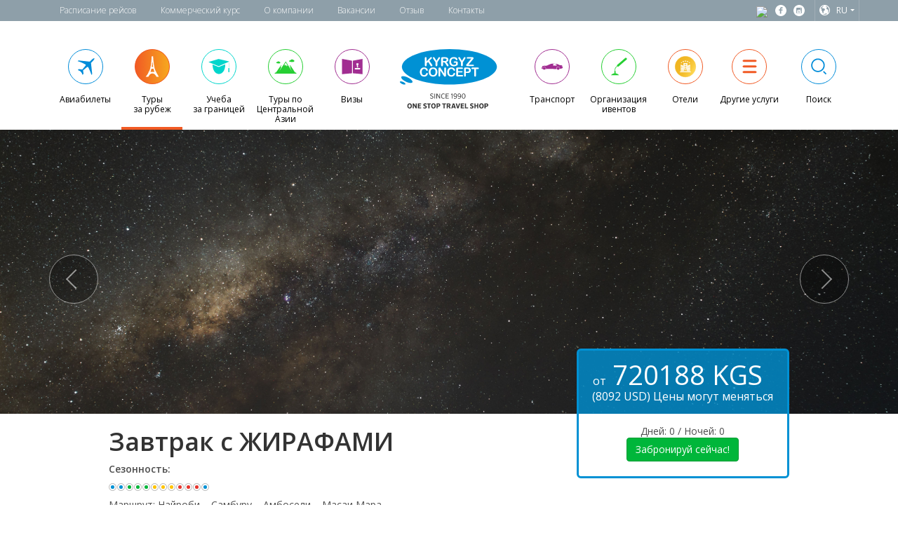

--- FILE ---
content_type: text/html; charset=utf-8
request_url: https://concept.kg/tours/outbounds/172/
body_size: 24142
content:


<!doctype html>
<html lang="en">
<head>
    <title>Завтрак с ЖИРАФАМИ с Kyrgyz Concept</title>
    <meta http-equiv="Content-Type" content="text/html;charset=UTF-8">
    <meta name="viewport" content="width=device-width, initial-scale=1">
    <link rel="icon" type="image/png" href="/static/images/favicon-32x32.png?v=3" sizes="32x32" />
    <link rel="icon" type="image/png" href="/static/images/favicon-16x16.png?v=3" sizes="16x16" />
    <meta name="description" content="Маршрут: Найроби – Самбуру – Амбосели – Масаи Мара">
    <meta name="facebook-domain-verification" content="yfy83des8p69f0mzx5dht5m65rvrkr" />
    
    
        <meta property="og:url" content="https://concept.kg/tours/outbounds/172/" />
        <meta property="og:type" content="website" />
        <meta property="og:title" content="Завтрак с ЖИРАФАМИ с Kyrgyz Concept" />
        <meta property="og:description" content="Маршрут: Найроби – Самбуру – Амбосели – Масаи Мара" />
        <meta property="og:image" content="https://concept.kg/static/img/kc-logo.jpg" />
    
    

    <link href='https://fonts.googleapis.com/css?family=Open+Sans:400,300,600,400italic&subset=latin,cyrillic' rel='stylesheet' type='text/css'>
    <link rel="stylesheet" href="https://maxcdn.bootstrapcdn.com/font-awesome/4.5.0/css/font-awesome.min.css">
    <link rel="stylesheet" href="/static/CACHE/css/31a2ed3fa0ff.css" type="text/css" />
    
<style>
.price-block {
    display: flex;
    justify-content: space-between;
    align-items: center;
}
.price-block .price {
    font-size: 32px !important;
}
.price-tour-label {
    display: block;
    color: #0091d4;
    font-weight: 600;
    margin-bottom: 8px;
}

/* Стили для блока согласия */
.consent-block { margin: 15px 0; text-align: left; }
.consent-block .checkbox { display: block; }
.consent-block label { font-size: 13px; line-height: 1.4; }
.consent-block input[type="checkbox"] { margin-right: 8px; vertical-align: middle; }
.consent-error { color: #d9534f; display: none; margin-top: 6px; font-size: 13px; }
</style>

    
    <script type="text/javascript">
    (function(i,s,o,g,r,a,m){i['GoogleAnalyticsObject']=r;i[r]=i[r]||function(){
    (i[r].q=i[r].q||[]).push(arguments)},i[r].l=1*new Date();a=s.createElement(o),
    m=s.getElementsByTagName(o)[0];a.async=1;a.src=g;m.parentNode.insertBefore(a,m)
    })(window,document,'script','https://www.google-analytics.com/analytics.js','ga');

    ga('create', 'UA-91115615-1', 'auto');
    ga('send', 'pageview');
    </script>
    <!-- Yandex.Metrika counter -->
    <script type="text/javascript">
        (function (d, w, c) {
            (w[c] = w[c] || []).push(function() {
                try {
                    w.yaCounter44692096 = new Ya.Metrika({
                        id:44692096,
                        clickmap:true,
                        trackLinks:true,
                        accurateTrackBounce:true
                    });
                } catch(e) { }
            });

            var n = d.getElementsByTagName("script")[0],
                s = d.createElement("script"),
                f = function () { n.parentNode.insertBefore(s, n); };
            s.type = "text/javascript";
            s.async = true;
            s.src = "https://mc.yandex.ru/metrika/watch.js";

            if (w.opera == "[object Opera]") {
                d.addEventListener("DOMContentLoaded", f, false);
            } else { f(); }
        })(document, window, "yandex_metrika_callbacks");
    </script>
    <noscript><div><img src="https://mc.yandex.ru/watch/44692096" style="position:absolute; left:-9999px;" alt="" /></div></noscript>
    <!-- /Yandex.Metrika counter -->
    
</head>
<body class="kc-body">


    


<header class="kc-main-header">

    <!-- Begin  kc-header-top -->
    <div class="kc-header-top">
        <div class="container">
            <div class="row">
                <!-- Begin  left -->
                <div class="col-md-6 col-lg-10 col-sm-6 col-xs-5 padding-xs">
                    <!-- Begin  kc-header-top-nav-wrap -->
                    <div class="kc-header-top--nav-wrap">
                        <nav class="kc-header-top--nav-sm">
                            <ul>
                                <li>
                                    <a href="#" class="burger-menu" id="topmenu-trigger">
                                        <svg xmlns="http://www.w3.org/2000/svg" width="26" height="26" viewBox="0 0 26 26">
                                            <path d="M13,1.188C6.477,1.188,1.188,6.477,1.188,13S6.477,24.813,13,24.813S24.813,19.523,24.813,13 S19.523,1.188,13,1.188z M15.459,19.495c-0.608,0.24-1.092,0.422-1.455,0.548c-0.362,0.126-0.783,0.189-1.262,0.189 c-0.736,0-1.309-0.18-1.717-0.539s-0.611-0.814-0.611-1.367c0-0.215,0.015-0.435,0.045-0.659c0.031-0.224,0.08-0.476,0.147-0.759 l0.761-2.688c0.067-0.258,0.125-0.503,0.171-0.731c0.046-0.23,0.068-0.441,0.068-0.633c0-0.342-0.071-0.582-0.212-0.717 c-0.143-0.135-0.412-0.201-0.813-0.201c-0.196,0-0.398,0.029-0.605,0.09c-0.205,0.063-0.383,0.12-0.529,0.176l0.201-0.828 c0.498-0.203,0.975-0.377,1.43-0.521c0.455-0.146,0.885-0.218,1.29-0.218c0.731,0,1.295,0.178,1.692,0.53 c0.395,0.353,0.594,0.812,0.594,1.376c0,0.117-0.014,0.323-0.041,0.617c-0.027,0.295-0.078,0.564-0.152,0.811l-0.757,2.68 c-0.062,0.215-0.117,0.461-0.167,0.736c-0.049,0.275-0.073,0.485-0.073,0.626c0,0.356,0.079,0.599,0.239,0.728 c0.158,0.129,0.435,0.194,0.827,0.194c0.185,0,0.392-0.033,0.626-0.097c0.232-0.064,0.4-0.121,0.506-0.17L15.459,19.495z M15.325,8.617c-0.353,0.328-0.778,0.492-1.275,0.492c-0.496,0-0.924-0.164-1.28-0.492c-0.354-0.328-0.533-0.727-0.533-1.193 c0-0.465,0.18-0.865,0.533-1.196c0.356-0.332,0.784-0.497,1.28-0.497c0.497,0,0.923,0.165,1.275,0.497 c0.353,0.331,0.53,0.731,0.53,1.196C15.855,7.891,15.678,8.289,15.325,8.617z"></path>
                                        </svg>
                                    </a>
                                </li>
                                <li><a href="/contacts/">Контакты</a></li>
                            </ul>
                        </nav>
                        <nav class="kc-header-top--nav" id="top-menu">
                            <ul>
                                <li><a href="/flights/">Расписание рейсов</a></li>
                                <li><a href="/news/2/">Коммерческий курс</a></li>
                                <li><a href="/about">О компании</a></li>
                                <li><a href="/vacancy/">Вакансии</a></li>
                                <li><a href="/complaint/">Отзыв</a></li>
                                <li><a href="/contacts/">Контакты</a></li>
                            </ul>
                        </nav>
                    </div>
                    <!-- End of kc-header-top-nav-wrap -->
                </div>
                <!-- End of left -->
<!-- Begin  Right -->
                <div class="col-md-6 col-lg-2 col-sm-6 col-xs-7 padding-xs" style="padding: 0">
                    <div class="pull-right">
                        <div class="kc-header-top--right">
                            <ul>
                                <li><id="TA_socialButtonRate558" class="TA_socialButtonRate">
                                    <id="8aOrwHRhuu7V" class="TA_links TGxTCHhkR">
                                    <id="pSDBkgrPsVso" class="6O7aowJJ">
                                    <a target="_blank" href="https://www.tripadvisor.com/Attraction_Review-g293948-d14886262-Reviews-Kyrgyz_Concept-Bishkek.html" style="padding: 0 7px 5px 0"><img src="https://www.tripadvisor.com/img/cdsi/img2/branding/socialWidget/ollie_transparent-21691-2.png"/></a>
                                    <script async src="https://www.jscache.com/wejs?wtype=socialButtonRate&amp;uniq=558&amp;locationId=14886262&amp;color=green&amp;reviewCountRequested=false&amp;lang=en_US&amp;display_version=2"></script></li>
                                <li>
                                    <a href="https://www.facebook.com/KyrgyzConcept" target="_blank" class="fb social-icon">
                                        <svg version="1.1" id="Слой_1" xmlns="http://www.w3.org/2000/svg" xmlns:xlink="http://www.w3.org/1999/xlink" x="0px" y="0px" viewBox="0 0 16 16" style="enable-background:new 0 0 16 16;" xml:space="preserve">
                            <path id="XMLID_4_" d="M8,0C3.6,0,0,3.6,0,8s3.6,8,8,8s8-3.6,8-8C16,3.6,12.4,0,8,0z M10.4,4.9    H8.9
                              c-0.2,0-0.4,0.2-0.4,.5v1.1h1.9v1.5H8.5v4.6H6.8V8.1H5.2V6.5h1.6V5.6c0-1.3,0.9-2.4,2.1-2.4h1.5L10.4,4.9L10.4,4.9z"/>
                            </svg>
                                    </a>
				<!--
                                </li>
                                <li>
                                    <a href="https://twitter.com/KyrgyzConcept" target="_blank" class="tw social-icon">
                                        <svg version="1.1" id="Слой_1" xmlns="http://www.w3.org/2000/svg" xmlns:xlink="http://www.w3.org/1999/xlink" x="0px" y="0px"
                               viewBox="0 0 16 16" style="enable-background:new 0 0 16 16;" xml:space="preserve">
                            <path id="XMLID_2_" d="M8,0C3.6,0,0,3.6,0,8s3.6,8,8,8s8-3.6,8-8C16,3.6,12.4,0,8,0z M12,6.2c0,0.1,0,0.2,0,0.3
                              C12,9,10,12,6.4,12c-1.1,0-2.1-0.3-3-0.9c0.2,0,0.3,0,0.5,0c0.9,0,1.8-0.3,2.4-0.8c-0.9,0-1.6-0.6-1.8-1.4c0.1,0,0.2,0,0.4,0
                              c0.2,0,0.3,0,0.5-0.1C4.5,8.7,3.8,7.9,3.8,7c0,0,0,0,0,0c0.3,0.1,0.6,0.2,0.9,0.2C4.2,6.9,3.8,6.3,3.8,5.6c0-0.4,0.1-0.7,0.3-1
                              c1,1.2,2.4,2,4,2c0-0.1-0.1-0.3-0.1-0.4c0-1.1,0.9-1.9,1.9-1.9c0.6,0,1.1,0.2,1.4,0.6c0.4-0.1,0.9-0.2,1.2-0.5
                              c-0.1,0.5-0.5,0.8-0.9,1.1c0.4,0,0.8-0.2,1.1-0.3C12.7,5.6,12.4,5.9,12,6.2z"/>
                            </svg>
                                    </a>
                                </li>
                                -->
                                <li>
                                    <a href="https://www.instagram.com/kyrgyzconcept/" target="_blank" class="tw social-icon">
                                        <svg version="1.1" id="Layer_1" xmlns="http://www.w3.org/2000/svg" xmlns:xlink="http://www.w3.org/1999/xlink" x="0px" y="0px"   viewBox="0 0 16 16" style="enable-background:new 0 0 16 16;" xml:space="preserve">

                            <g id="XMLID_7_">
                              <path id="XMLID_8_" d="M8,9.7c0.9,0,1.5-0.7,1.5-1.5S8.9,6.7,8,6.7S6.5,7.4,6.5,8.2S7.1,9.7,8,9.7z"/>
                              <rect id="XMLID_9_" x="9.9" y="5.1" width="1.2" height="1.2"/>
                              <path id="XMLID_10_" d="M10.3,8c0,1.3-1,2.4-2.3,2.4S5.7,9.2,5.7,7.9c0-0.3,0,0.1,0.1-0.9H5v4.3c0,0.2,0.6,0.3,0.8,0.3
                                l4.5,0c0.2,0,0.7,0,0.7-0.3V7h-0.8C10.3,8,10.3,7.7,10.3,8z"/>
                              <path id="XMLID_13_" d="M8,0C3.6,0,0,3.6,0,8s3.6,8,8,8s8-3.6,8-8S12.4,0,8,0z M12,10.8c0,0.6-0.5,1.2-1.2,1.2H5.2
                                C4.5,12,4,11.5,4,10.8V5.2C4,4.5,4.5,4,5.2,4h5.7C11.5,4,12,4.5,12,5.2V10.8z"/>
                            </g>
                            </svg>
                                    </a>
                                </li>
                                <li>
                                    <!-- Begin  kc-header-top-langswitcher -->
                                    <div class="kc-header-top--langswitcher kc-langswitcher">
                                        <div class="kc-langswitcher--active">
                                            <svg version="1.1" id="Слой_1" xmlns="http://www.w3.org/2000/svg" xmlns:xlink="http://www.w3.org/1999/xlink" x="0px" y="0px"
                                 viewBox="0 0 16 16" style="enable-background:new 0 0 16 16;" xml:space="preserve">
                                <path id="XMLID_2_" d="M8,0C3.6,0,0,3.6,0,8c0,4.4,3.6,8,8,8s8-3.6,8-8C16,3.6,12.4,0,8,0z M14.8,8c0,1.6-0.5,3-1.4,4.2
                                  c-0.2-0.2-0.5-0.7-0.3-1.3c0.3-0.6,0.3-1.8,0.3-2.3c-0.1-0.5-0.3-1.7-1-1.7c-0.7,0-1.2-0.2-1.6-1.1c-0.9-1.7,1.6-2.1,0.8-3
                                  c-0.2-0.3-1.5,1.1-1.7-0.7c0-0.1,0.1-0.3,0.3-0.5C12.9,2.4,14.8,5,14.8,8z M7.1,1.2C6.9,1.6,6.5,1.7,6.2,1.9
                                  C5.6,2.4,5.4,2.4,5.1,2.9C4.8,3.4,3.8,4.1,3.8,4.4s0.5,0.8,0.8,0.7s0.9-0.1,1.3,0.1s3.3,0.3,2.3,2.7C7.9,8.7,6.6,8.5,6.3,9.8
                                  c-0.1,0.2-0.2,1-0.2,1.2C6,11.5,6.3,13,5.9,13c-0.4,0-1.4-1.4-1.4-1.6c0-0.2-0.3-1.1-0.3-1.9C4.2,8.8,3,8.8,3,7.8
                                  C3,6.9,3.6,6.5,3.5,6C3.3,5.6,2.1,5.6,1.6,5.6C2.5,3.3,4.6,1.6,7.1,1.2z M5.9,14.5C6.3,14.3,6.3,14,6.7,14c0.4,0,0.8-0.2,1.2-0.3
                                  c0.4-0.1,1.2-0.5,1.9-0.6c0.6,0,1.7,0,2,0.6c-1.1,0.7-2.4,1.1-3.8,1.1C7.2,14.8,6.5,14.7,5.9,14.5z"/>
                                </svg>
                                        
                                        
                                        
                                            <span style="text-transform: uppercase">ru</span>
                                        </div>
                                        <ul class="kc-langswitcher--dropdown">
                                        
                                            <li>
                                                <a href="/tours/outbounds/172/"
                                                   class="selected"
                                                   lang="ru">
                                                    Русский
                                                </a>
                                            </li>
                                        
                                            <li>
                                                <a href="/en/tours/outbounds/172/"
                                                   class=""
                                                   lang="en">
                                                    English
                                                </a>
                                            </li>
                                        
                                            <li>
                                                <a href="/kg/tours/outbounds/172/"
                                                   class=""
                                                   lang="kg">
                                                    Кыргыз тил
                                                </a>
                                            </li>
                                        
                                        </ul>
                                    </div>
                                    <!-- End of kc-header-top-langswitcher -->
                                </li>
                            </ul>
                        </div>
                    </div> 
                </div>
                <!-- End of right -->
            </div>
        </div>
    </div>
    <!-- End of kc-header-top -->

    <!-- Begin  kc-header-mainnav -->
    <div class="kc-header-mainnav">
        <div class="container">

            <!-- Icon sprite -->
            <svg x="0px" y="0px" width="0" height="0">

                <symbol id="plane" viewBox="0 0 32 32">
                    <path d="M28.5,4.9c-0.4,1.3-2.3,3.4-4.8,5.8l1.7,15.9c-0.2,0.4-0.6,0.8-1,1.2c-1.1-3.2-2.3-6.4-4-9.7
                c-0.9-1.6-1.1-2.5-3-0.9c-1.7,1.4-3.3,2.7-5,4.1c0.2,1.6,0.4,3.2,0.7,4.7c-0.4,0.6-0.8,1.2-1.3,1.8c-0.7-1.5-1.4-3-2.2-4.4
                c-1.4,0.8-1.2,1-0.4-0.4c-1.4-0.8-2.9-1.6-4.4-2.2c0.6-0.4,1.2-0.8,1.8-1.3c1.6,0.3,3.2,0.6,4.7,0.7c1.4-1.7,2.7-3.3,4.1-5
                c1.6-1.9,0.7-2.2-0.9-3c-3.3-1.8-6.5-3-9.7-4c0.3-0.4,0.7-0.7,1.2-1l15.9,1.7c2.4-2.5,4.5-4.4,5.8-4.8C28.3,3.7,28.7,4.1,28.5,4.9"
                    />
                </symbol>

                <symbol id="paris" viewBox="0 0 32 32">
                    <path  d="M17.8,9.1h-3.1l0.5-7.9h2L17.8,9.1z M16,9.6h-1.4c-0.2,2.3-0.5,4.6-1,6.8h1.7
                C15.6,14.2,15.9,11.9,16,9.6z M16.5,9.6c0.2,2.3,0.4,4.6,0.8,6.8h1.7c-0.5-2.2-0.8-4.5-1-6.8H16.5z M18.2,9.1h-3.8v0.4h3.8V9.1z
                 M14.9,18.9h2.8c0.4,1.5,0.9,3,1.4,4.5h2.2c-0.9-2-1.7-4-2.2-6.1h-5.6c-0.5,2.2-1.3,4.1-2.2,6.1h2.2C14,21.9,14.5,20.5,14.9,18.9z
                 M19.3,16.6h-6.1v0.6h6.1V16.6z M21.7,24H10.9c-1,2-2.2,4.1-4.2,6.4h3.8c3.2-6.8,8.8-5.9,11.6,0.1h3.3C24.2,28.3,22.9,26.2,21.7,24z
                 M22,23.5H10.5v0.4H22V23.5z"/>
                </symbol>


                <symbol id="education" viewBox="0 0 32 32">
                    <path   d="M7,13c0,17.9,18.1,18.2,18.1-0.3l-9.4,3.9L7,13z M1.1,9.4l14.6,6l9.3-4.1l6-2.6L15.6,5.1
                L1.1,9.4z M30.2,9.9L30.2,9.9c0.1,0,0.1,0.1,0.1,0.1v7.4c0,0.1-0.1,0.1-0.1,0.1c-0.1,0-0.1-0.1-0.1-0.1V10
                C30.1,10,30.2,9.9,30.2,9.9 M30,18h0.5c0.2,0,0.4,0.2,0.4,0.4v5.2c0,0.2-0.2,0.4-0.4,0.4H30c-0.2,0-0.4-0.2-0.4-0.4v-5.2
                C29.5,18.2,29.7,18,30,18"/>
                </symbol>

                <symbol id="mountains" viewBox="0 0 32 32">
                    <path d="M5.7,8.4c0.6,0,1.1,0.2,1.4,0.7c0.1,0,0.1,0,0.2,0c0.6,0,1.2,0.4,1.2,1.1c0,0.6-0.5,1.2-1.1,1.2c-0.2,0-0.5,0-0.7-0.2
                c-0.2,0.2-0.5,0.3-0.8,0.3c-0.4,0-0.7-0.1-1-0.3c-0.1,0.1-0.3,0.1-0.4,0.1c-0.3,0-0.5-0.1-0.7-0.3c-0.1,0.1-0.2,0.1-0.3,0.1
                c-0.4,0-0.8-0.3-0.8-0.7S3,9.6,3.4,9.6c0.1,0,0.2,0,0.3,0C3.8,9.4,4,9.3,4.3,9.3h0.1C4.6,8.8,5.1,8.4,5.7,8.4 M25.1,5.6
                c0.7,0,1.3,0.3,1.7,0.8c0.1,0,0.2,0,0.2,0c0.8,0,1.5,0.6,1.5,1.4s-0.6,1.5-1.4,1.5c-0.3,0-0.6-0.1-0.8-0.2c-0.3,0.2-0.7,0.4-1.1,0.4
                c-0.5,0-0.9-0.1-1.3-0.4c-0.2,0.1-0.3,0.1-0.5,0.2c-0.4,0-0.7-0.1-0.9-0.3c-0.1,0-0.2,0-0.4,0c-0.5,0-1-0.4-1-0.9s0.4-1,0.9-1
                c0.1,0,0.3,0,0.4,0.1c0.2-0.3,0.6-0.5,0.9-0.5h0.1C23.7,6.1,24.4,5.6,25.1,5.6 M16.3,10l2.6,4.5l-2.1,1.1l1-2.1l-2.4,1.4l0.8-1.8
                l-2.4,1.3L16.3,10z M0.2,26.1h31.6l-1-1.6h-1.1l-7.1-10.7L21.4,16l1-1l1.4,2.3L22.7,16l0.2,1.2l-0.7-0.7l2.7,5.9L16.3,8.5l-9,13.7
                l2.8-5.5l-0.8,0.5l0.4-1.1l-1,0.6l1.1-2l0.8,1.1l-0.9-2L2.4,24.4H1.3L0.2,26.1z"/>
                </symbol>

                <symbol id="visa" viewBox="0 0 32 32">
                    <path   d="M9.5,6.4c2.3,0.4,4.3,0.7,6.3,1.2v8.9v9c-2,0.2-4.1,0.3-6.3,0.5c-2.4,0.2-5.1,0.5-7.9,0.8V15.9V5
                C4.4,5.5,7,6,9.5,6.4z M30.8,5v10.9v10.9C28,26.5,25.4,26.2,23,26c-2.3-0.2-4.1-0.3-6.1-0.5v-9v-9c2-0.4,3.8-0.6,6.1-1.1
                C25.4,6,28,5.5,30.8,5z M22.4,13.9c0.4,0.6,0.5,1.2,0.5,1.6c0,0.5-0.5,1.1-0.2,1.7v0h1.7c0.2-0.4,0.1-1-0.2-1.8
                c-0.1-0.5,0-1,0.3-1.6c0.4-0.8,1.1-2.1,0-2.6h-1.9C21.5,11.5,21.8,12.6,22.4,13.9z M27.4,18.3c0-0.2-0.2-0.4-0.4-0.4h-6.8
                c-0.2,0-0.4,0.2-0.4,0.4v1.2c0,0.2,0.2,0.4,0.4,0.4h6.8c0.2,0,0.4-0.2,0.4-0.4V18.3z"/>
                </symbol>

                <symbol id="mic" viewBox="0 0 32 32">
                    <path   d="M27,3.8l0.3,0.3c0.5,0.5,0.4,1.3-0.1,1.8l-11.4,9.8c-0.5,0.5-1.3,0.4-1.8-0.1l-0.3-0.3
                c-0.5-0.5-0.4-1.3,0.1-1.8l11.4-9.8C25.8,3.2,26.6,3.3,27,3.8 M13.8,15.8c-0.2-0.2-0.3-0.4-0.5-0.6c-2.3,1.5-3.3,3.8-3.2,6.5h0.7
                C10.8,19.4,11.6,17.3,13.8,15.8 M4.7,28.3c1.4-1.6,3.2-2.5,5-2.7v-2.6l0.5-1.2h0.7l0.6,1.2v2.6c1.8,0.2,3.5,1.1,5,2.7L4.7,28.3"/>
                </symbol>

                <symbol id="car" viewBox="0 0 32 32">
                    <path  d="M22.6,13.6c0.1,0.2,0,0.4-0.1,0.6c0,0.2-0.3,0.3-1,0.3c-1,0-3,0-3.7,0c-0.4,0-0.5,0-0.4-0.4
                c0.2-0.8,0.3-2,0.3-2C18.4,12.1,21.5,11.8,22.6,13.6 M24.6,16.3c1.1,0,2.1,0.9,2.1,2.1s-0.9,2.1-2.1,2.1c-1.1,0-2.1-0.9-2.1-2.1
                S23.4,16.3,24.6,16.3 M4.8,16.3c1.1,0,2.1,0.9,2.1,2.1S6,20.4,4.8,20.4c-1.1,0-2.1-0.9-2.1-2.1S3.7,16.3,4.8,16.3 M30.4,16
                c0,0,0.2,0-0.1,0c-0.2,0-0.7-0.1-1-0.2c-0.2-0.1-0.1-0.9-0.1-1c0-0.3,0.4-0.2,1-0.2C30.2,14.7,30.4,15.7,30.4,16 M1.6,16.6
                c0.2,0,0.1,0,0.6-0.1c0.5-0.1,0.6-0.6,0.7-0.8c0.1-0.2-0.2-0.3-0.9-0.1c-0.1,0-0.2,0.3-0.2,0.4C1.8,16.2,1.6,16.5,1.6,16.6 M7.8,19
                l13.8-0.1c0.1,0,0.1,0,0.1,0.1s0,0.1-0.1,0.1L7.8,19.2c-0.1,0-0.1,0-0.1-0.1C7.7,19,7.8,19,7.8,19 M2.7,19.6
                c-0.2-0.4-0.3-0.4-0.3-1.3c0-0.9,1.1-2.4,2.4-2.4s2.4,1.5,2.4,2.4c0,0.9-0.1,0.9-0.4,1.3c3.9,0,11.8,0,15.6-0.2
                c-0.2-0.3-0.3-0.3-0.3-1.1c0-0.9,0.5-2.4,2.4-2.4c2,0,2.4,1.6,2.4,2.4s0,0.6-0.1,0.8c0.2,0,0.4-0.1,0.5-0.1c0.2-0.1,1.7-0.1,1.9-0.2
                c0.5-0.1,0.9-0.2,1.3-0.5c0.7-0.4,0.4-1.9,0.4-2c-0.1-0.2-0.4-0.3-0.5-0.3c-0.8-0.1-0.9-0.1-1.2-0.2c-0.3-0.1-0.2-1-0.2-1.1
                c0-0.3,0.4-0.2,1.2-0.2c0-0.1,0-0.2,0-0.3c0-0.2-0.3-0.2-0.5-0.2l-0.4,0c-0.3,0-1.8,0-2.1,0c-0.4,0-1.6-0.7-2-0.9
                c-0.6-0.3-1.5-0.6-2.1-0.8c-1.5-0.4-7.8-0.9-9.5,0c-1.8,0.7-3.9,1.8-5.3,2.3c-2.2,0.2-5.1,0.2-5.9,0.5c-0.2,0.1-0.4,0.2-0.4,0.4
                c0.8-0.2,1-0.1,1,0.2C3,16,2.7,16.5,2.3,16.6c-0.4,0.1-0.7,0.1-0.7,0.1c-0.1,0.2-0.2,0.4-0.3,0.6c-0.2,0-0.3,0.2-0.3,0.4v0.7
                c0,0.2,0.1,0.3,0.3,0.4C1.5,19.2,2,19.6,2.7,19.6"/>
                </symbol>

                <symbol id="bed" viewBox="0 0 32 32">
                    <path   d="M5.8,14.1h20.4c0.9,0,1.7,0.8,1.7,1.7V21c0,0.9-0.8,1.7-1.7,1.7H5.8c-0.9,0-1.7-0.8-1.7-1.7v-5.2
                C4.1,14.9,4.8,14.1,5.8,14.1 M1.8,11.6L1.8,11.6c0.3,0,0.6,0.3,0.6,0.6v11.4c0,0.3-0.3,0.6-0.6,0.6c-0.3,0-0.6-0.3-0.6-0.6V12.2
                C1.2,11.8,1.5,11.6,1.8,11.6 M30.2,7.4L30.2,7.4c0.3,0,0.6,0.3,0.6,0.6v15.6c0,0.3-0.3,0.6-0.6,0.6c-0.3,0-0.6-0.3-0.6-0.6V8
                C29.6,7.6,29.8,7.4,30.2,7.4 M20.9,10.6h4.6c0.5,0,0.9,0.4,0.9,0.9v1.2c0,0.5-0.4,0.9-0.9,0.9h-4.6c-0.5,0-0.9-0.4-0.9-0.9v-1.2
                C20,11,20.4,10.6,20.9,10.6"/>
                </symbol>

                <symbol id="menu" viewBox="0 0 32 32">
                    <path   d="M26.5,7.8c0,0.8-0.9,1.5-2,1.5h-16c-1.1,0-2-0.7-2-1.5s0.9-1.5,2-1.5h16C25.6,6.3,26.5,7,26.5,7.8z
                 M26.5,15.8c0,0.8-0.9,1.5-2,1.5h-16c-1.1,0-2-0.7-2-1.5c0-0.8,0.9-1.5,2-1.5h16C25.6,14.3,26.5,15,26.5,15.8z M26.5,23.8
                c0,0.8-0.9,1.5-2,1.5h-16c-1.1,0-2-0.7-2-1.5s0.9-1.5,2-1.5h16C25.6,22.3,26.5,23,26.5,23.8z"/>
                </symbol>

                <symbol id="search" viewBox="0 0 32 32">
                    <path  d="M14.9,23.8c-5.4,0-9.7-4.4-9.7-9.7s4.4-9.7,9.7-9.7s9.7,4.4,9.7,9.7S20.3,23.8,14.9,23.8z
                 M14.9,6.2c-4.3,0-7.9,3.5-7.9,7.9s3.5,7.9,7.9,7.9c4.3,0,7.9-3.5,7.9-7.9S19.3,6.2,14.9,6.2z M25.9,27.3l-3.8-3.8l1.3-1.3l3.8,3.8
                L25.9,27.3z"/>
                </symbol>
                
                <symbol id="academy" viewBox="0 0 205.28 160.85">
                    <path d="M99.95 10.5c38.1 0 69 30.89 69 69s-30.89 69-69 69-69-30.89-69-69c.01-38.11 30.9-69 69-69 M138.38 89.67v-9.04l8.71-4.81-47.14-25.18-47.13 25.18 18.79 10.92v7.68c0 3.15 12.6 5.73 28.35 5.73 15.75 0 28.35-2.49 28.35-5.64v-7.78l8.2-5.05v8c-.89.37-1.52 1.25-1.52 2.28 0 1.36 1.1 2.47 2.46 2.47 1.37 0 2.47-1.1 2.47-2.47-.01-1.04-.63-1.93-1.54-2.29m-38.43 8.3c-13.98 0-25.3-1.59-25.3-3.55 0-1.96 11.33-3.55 25.3-3.55s25.3 1.59 25.3 3.55c.01 1.96-11.32 3.55-25.3 3.55m27.74-16.51c-1.88-2.01-8.64-7.28-27.74-7.28-19.11 0-25.86 5.28-27.73 7.29v-1.91s5.47-8.21 27.73-8.21 27.74 8.21 27.74 8.21v1.9z M135.4 94.85l-1 13.5 5.48-2.9V94.5c-.63.62-1.5 1-2.45 1-.75 0-1.45-.24-2.03-.65" />

                </symbol>
            </svg>

            <nav class="kc-header-mainnav--wrapper">
                <ul class="kc-header-mainnav--sm hidden-lg hidden-md clearfix">
                    <li class="col-sm-6 col-xs-6 no-paddings kc-header-mainnav--item-wrap">
                        <a href="#" class="kc-header-mainnav--item pull-left" id="menu-trigger">
                    <span class="icon-wrap menu">
                      <svg class="icon">
                          <use xlink:href="#menu"></use>
                      </svg>
                    </span>
                            <span class="title">Список<br>услуг</span>
                        </a>








                    </li>
                    <li class="col-sm-6 col-xs-6 no-paddings kc-header-mainnav--sm-logo">
                        <img class="pull-right" src="/static/img/header-top/kyrgyz-concept-logo.svg" alt="Kyrgyz Concept Logo">
                    </li>

                </ul>

                <ul id="main-menu" class="kc-header-mainnav--lg clearfix">
                    <!-- begin nav item -->
                    <li class="col-md-1 col-xs-6 col-sm-4 no-paddings kc-header-mainnav--item-wrap">
                        <a href="/tickets/" class="kc-header-mainnav--item dodgerblue ">
                            <span class="icon-wrap tickets">
                              <svg class="icon">
                                  <use xlink:href="#plane"></use>
                              </svg>
                            </span>
                            <span class="title">Авиабилеты</span>
                        </a>
                    </li>
                    <!-- end of nav item -->
                    <!-- begin nav item -->
                    <li class="col-md-1 col-xs-6 col-sm-4 no-paddings kc-header-mainnav--item-wrap">
                        <a href="/tours/outbounds/"  class="kc-header-mainnav--item orange active">
                    <span class="icon-wrap outbound-tours">
                      <svg class="icon">
                          <use xlink:href="#paris"></use>
                      </svg>
                    </span>
                            <span class="title">Туры<br>за рубеж</span>
                        </a>
                    </li>
                    <!-- end of nav item -->
                    <!-- begin nav item -->
                    <li class="col-md-1 col-xs-6 col-sm-4 no-paddings kc-header-mainnav--item-wrap">
                        <a href="/tours/education/" class="kc-header-mainnav--item aqua ">
                    <span class="icon-wrap education">
                    <svg class="icon">
                        <use xlink:href="#education"></use>
                    </svg>
                    </span>
                            <span class="title">Учеба<br>за границей</span>
                        </a>
                    </li>
                    <!-- end of nav item -->
                    <!-- begin nav item -->
                    <li class="col-md-1 col-xs-6 col-sm-4 no-paddings kc-header-mainnav--item-wrap">
                        <a href="/tours/inbounds/" class="kc-header-mainnav--item green">
                    <span class="icon-wrap inbound-tours">
                      <svg class="icon">
                          <use xlink:href="#mountains"></use>
                      </svg>
                    </span>
                            <span class="title">Туры по<br>Центральной<br>Азии</span>
                        </a>
                    </li>
                    <!-- end of nav item -->
                    <!-- begin nav item -->
                    <li class="col-md-1 col-xs-6 col-sm-4 no-paddings kc-header-mainnav--item-wrap">
                        <a href="/visa/" class="kc-header-mainnav--item pink ">
                    <span class="icon-wrap visa">
                      <svg class="icon">
                          <use xlink:href="#visa"></use>
                      </svg>
                    </span>
                            <span class="title">Визы</span>
                        </a>
                    </li>
                    <!-- end of nav item -->


                    <!-- Main logo  -->
                <li class="col-md-2 visible-lg-inline-block visible-md-inline-block kc-header-mainnav--item-logo">
                  <a href="/">
                    <svg xmlns="http://www.w3.org/2000/svg" id="kc-logo">
                        <path fill-rule="evenodd" clip-rule="evenodd" fill="#0091D4" d="M70.572,0c37.284,0,67.695,11.359,67.695,25.306
                            c0,13.945-30.411,25.306-67.695,25.306S2.856,39.251,2.856,25.306C2.856,11.359,33.288,0,70.572,0"/>
                        <path fill-rule="evenodd" clip-rule="evenodd" fill="#0091D4" d="M11.351,40.485c-4.369-2.11-8.576-2.501-9.365-0.868
                            c-0.789,1.636,2.131,4.688,6.5,6.799s8.578,2.502,9.367,0.868C18.642,45.649,15.72,42.596,11.351,40.485"/>
                        <path fill-rule="evenodd" clip-rule="evenodd" fill="#0091D4" d="M3.308,49.77c2.158,0.982,4.217,1.125,4.584,0.318
                            s-1.094-2.265-3.25-3.246c-2.158-0.981-4.219-1.125-4.586-0.319C-0.31,47.33,1.152,48.789,3.308,49.77"/>
                        <path fill="#FFFFFF" d="M38.124,12.949v4.438l5.033-5.249c0.241-0.253,0.448-0.438,0.616-0.56c0.17-0.121,0.398-0.184,0.678-0.184
                            c0.368,0,0.669,0.11,0.896,0.325c0.228,0.215,0.339,0.478,0.339,0.789c0,0.375-0.191,0.746-0.578,1.115l-3.114,2.952l3.589,5.145
                            c0.254,0.357,0.445,0.67,0.572,0.935c0.127,0.269,0.189,0.53,0.189,0.784c0,0.279-0.113,0.525-0.334,0.734
                            c-0.221,0.205-0.521,0.309-0.902,0.309c-0.355,0-0.647-0.076-0.871-0.229c-0.225-0.15-0.413-0.354-0.569-0.607
                            s-0.294-0.483-0.415-0.688l-3.029-4.663l-2.099,2.01v2.617c0,0.53-0.121,0.923-0.362,1.179c-0.243,0.256-0.555,0.383-0.932,0.383
                            c-0.221,0-0.43-0.059-0.631-0.174c-0.203-0.115-0.356-0.269-0.465-0.465c-0.083-0.16-0.13-0.349-0.147-0.561
                            c-0.018-0.213-0.026-0.521-0.026-0.926v-9.408c0-0.516,0.114-0.905,0.342-1.165c0.227-0.259,0.535-0.39,0.928-0.39
                            c0.383,0,0.695,0.128,0.935,0.385C38.002,12.035,38.124,12.427,38.124,12.949"/>
                        <path fill="#FFFFFF" d="M50.826,22.921v-4.014l-3.092-4.792c-0.27-0.434-0.461-0.77-0.574-1.011
                            c-0.111-0.241-0.168-0.45-0.168-0.631c0-0.292,0.115-0.545,0.342-0.761c0.227-0.211,0.508-0.318,0.844-0.318
                            c0.35,0,0.615,0.102,0.798,0.299c0.18,0.197,0.451,0.596,0.813,1.188l2.367,3.84l2.393-3.84c0.141-0.236,0.262-0.437,0.361-0.595
                            c0.098-0.162,0.204-0.313,0.322-0.454c0.12-0.142,0.25-0.251,0.395-0.325c0.145-0.073,0.318-0.112,0.527-0.112
                            c0.321,0,0.59,0.107,0.805,0.316c0.218,0.209,0.324,0.453,0.324,0.728c0,0.228-0.053,0.451-0.162,0.675
                            c-0.109,0.225-0.297,0.537-0.563,0.932l-3.169,4.862v4.014c0,0.521-0.121,0.913-0.362,1.173c-0.241,0.259-0.551,0.389-0.922,0.389
                            c-0.381,0-0.689-0.127-0.926-0.383C50.944,23.844,50.826,23.448,50.826,22.921"/>
                        <path fill="#FFFFFF" d="M63.757,13.535H61.39v3.48h2.297c0.615,0,1.135-0.053,1.555-0.159s0.74-0.29,0.961-0.545
                            c0.222-0.257,0.334-0.607,0.334-1.059c0-0.351-0.089-0.66-0.269-0.929c-0.177-0.268-0.425-0.468-0.743-0.601
                            C65.228,13.597,64.638,13.535,63.757,13.535 M62.29,18.854H61.39v4.067c0,0.533-0.117,0.929-0.353,1.182s-0.546,0.38-0.926,0.38
                            c-0.406,0-0.725-0.133-0.949-0.396c-0.224-0.266-0.336-0.652-0.336-1.165v-9.739c0-0.551,0.124-0.952,0.372-1.199
                            c0.247-0.248,0.648-0.371,1.199-0.371h4.17c0.574,0,1.066,0.022,1.477,0.073c0.41,0.047,0.777,0.147,1.105,0.298
                            c0.397,0.167,0.748,0.406,1.055,0.716c0.303,0.312,0.535,0.671,0.691,1.084c0.16,0.409,0.24,0.847,0.24,1.309
                            c0,0.942-0.266,1.697-0.8,2.261c-0.533,0.564-1.341,0.964-2.423,1.198c0.455,0.242,0.891,0.602,1.307,1.073
                            c0.412,0.472,0.783,0.973,1.107,1.506s0.578,1.014,0.761,1.441c0.18,0.43,0.271,0.725,0.271,0.884c0,0.168-0.053,0.333-0.158,0.498
                            c-0.106,0.161-0.252,0.292-0.437,0.389c-0.186,0.095-0.397,0.142-0.64,0.142c-0.285,0-0.53-0.067-0.725-0.203
                            c-0.195-0.136-0.363-0.307-0.504-0.513c-0.142-0.206-0.334-0.513-0.575-0.917l-1.028-1.709c-0.369-0.628-0.699-1.104-0.987-1.432
                            c-0.292-0.327-0.586-0.551-0.886-0.672C63.121,18.916,62.744,18.854,62.29,18.854z"/>
                        <path fill="#FFFFFF" d="M82.47,19.122v2.425c0,0.322-0.031,0.581-0.094,0.773c-0.064,0.191-0.18,0.367-0.351,0.521
                            c-0.171,0.156-0.386,0.308-0.651,0.451c-0.766,0.413-1.503,0.716-2.21,0.905c-0.707,0.191-1.479,0.285-2.313,0.285
                            c-0.975,0-1.859-0.15-2.66-0.447c-0.8-0.302-1.483-0.734-2.045-1.307c-0.566-0.567-1-1.258-1.301-2.071
                            c-0.304-0.81-0.453-1.718-0.453-2.72c0-0.981,0.146-1.883,0.438-2.699c0.295-0.819,0.728-1.512,1.297-2.08
                            c0.568-0.572,1.264-1.009,2.081-1.309c0.815-0.305,1.744-0.455,2.777-0.455c0.855,0,1.607,0.115,2.264,0.343
                            c0.658,0.228,1.188,0.513,1.598,0.858c0.41,0.344,0.716,0.709,0.926,1.096c0.205,0.386,0.309,0.728,0.309,1.028
                            c0,0.321-0.117,0.596-0.356,0.821c-0.241,0.23-0.527,0.343-0.86,0.343c-0.186,0-0.362-0.045-0.53-0.13
                            c-0.171-0.085-0.313-0.207-0.427-0.362c-0.318-0.495-0.584-0.866-0.805-1.12c-0.218-0.253-0.512-0.469-0.884-0.64
                            c-0.371-0.174-0.846-0.259-1.42-0.259c-0.593,0-1.123,0.104-1.589,0.307c-0.466,0.202-0.866,0.5-1.196,0.89
                            c-0.33,0.386-0.584,0.863-0.76,1.427c-0.174,0.565-0.263,1.19-0.263,1.873c0,1.486,0.342,2.627,1.022,3.428
                            c0.684,0.799,1.633,1.199,2.853,1.199c0.596,0,1.152-0.076,1.671-0.232c0.521-0.156,1.049-0.377,1.586-0.666v-2.054h-1.986
                            c-0.478,0-0.84-0.071-1.084-0.216c-0.245-0.145-0.367-0.389-0.367-0.734c0-0.282,0.104-0.515,0.308-0.697
                            c0.202-0.186,0.482-0.277,0.832-0.277h2.91c0.355,0,0.66,0.032,0.907,0.095c0.247,0.064,0.448,0.206,0.599,0.425
                            C82.394,18.356,82.47,18.684,82.47,19.122"/>
                        <path fill="#FFFFFF" d="M87.111,22.921v-4.014l-3.092-4.792c-0.271-0.434-0.462-0.77-0.574-1.011
                            c-0.112-0.241-0.168-0.45-0.168-0.631c0-0.292,0.115-0.545,0.342-0.761c0.227-0.211,0.507-0.318,0.843-0.318
                            c0.351,0,0.615,0.102,0.798,0.299c0.181,0.197,0.451,0.596,0.814,1.188l2.365,3.84l2.393-3.84c0.143-0.236,0.264-0.437,0.363-0.595
                            c0.098-0.162,0.203-0.313,0.321-0.454c0.12-0.142,0.251-0.251,0.396-0.325c0.145-0.073,0.317-0.112,0.527-0.112
                            c0.32,0,0.589,0.107,0.804,0.316c0.218,0.209,0.324,0.453,0.324,0.728c0,0.228-0.054,0.451-0.161,0.675
                            c-0.109,0.225-0.299,0.537-0.563,0.932l-3.168,4.862v4.014c0,0.521-0.12,0.913-0.362,1.173c-0.242,0.259-0.551,0.389-0.922,0.389
                            c-0.381,0-0.69-0.127-0.926-0.383C87.228,23.844,87.111,23.448,87.111,22.921"/>
                        <path fill="#FFFFFF" d="M95.417,21.315l6.504-7.78h-5.588c-0.393,0-0.687-0.086-0.884-0.26c-0.2-0.171-0.298-0.4-0.298-0.68
                            c0-0.296,0.098-0.531,0.298-0.714c0.197-0.18,0.491-0.271,0.884-0.271h7.199c0.934,0,1.4,0.436,1.4,1.305
                            c0,0.412-0.077,0.746-0.233,0.993s-0.468,0.646-0.94,1.198l-6.079,7.235h6.701c0.396,0,0.692,0.083,0.887,0.245
                            c0.198,0.165,0.294,0.395,0.294,0.686c0,0.308-0.097,0.549-0.294,0.727c-0.195,0.18-0.492,0.268-0.887,0.268H96.16
                            c-0.557,0-0.979-0.124-1.258-0.374c-0.283-0.251-0.425-0.587-0.425-1.008c0-0.142,0.023-0.274,0.067-0.396
                            c0.047-0.121,0.109-0.236,0.186-0.342c0.08-0.105,0.186-0.241,0.324-0.406C95.193,21.58,95.314,21.436,95.417,21.315"/>
                        <path fill="#FFFFFF" d="M39.794,35.004c0,0.401-0.098,0.838-0.298,1.307c-0.197,0.471-0.51,0.931-0.937,1.381
                            c-0.426,0.452-0.97,0.82-1.631,1.1c-0.662,0.283-1.435,0.425-2.316,0.425c-0.665,0-1.272-0.063-1.82-0.188
                            c-0.545-0.127-1.043-0.324-1.488-0.592c-0.445-0.27-0.857-0.62-1.231-1.059c-0.333-0.395-0.619-0.84-0.854-1.332
                            c-0.236-0.493-0.413-1.02-0.531-1.577c-0.117-0.557-0.177-1.151-0.177-1.776c0-1.02,0.147-1.934,0.445-2.738
                            c0.298-0.808,0.722-1.494,1.272-2.069c0.555-0.571,1.2-1.007,1.943-1.308c0.743-0.297,1.535-0.448,2.376-0.448
                            c1.025,0,1.936,0.204,2.737,0.614c0.798,0.408,1.411,0.912,1.839,1.515c0.424,0.601,0.639,1.169,0.639,1.705
                            c0,0.292-0.105,0.552-0.313,0.775c-0.205,0.224-0.455,0.336-0.75,0.336c-0.328,0-0.576-0.076-0.737-0.232
                            c-0.165-0.153-0.348-0.422-0.548-0.802c-0.336-0.628-0.729-1.096-1.179-1.408c-0.454-0.311-1.011-0.466-1.671-0.466
                            c-1.055,0-1.893,0.4-2.518,1.199c-0.624,0.802-0.938,1.938-0.938,3.411c0,0.984,0.14,1.805,0.416,2.456
                            c0.274,0.654,0.666,1.144,1.173,1.465s1.099,0.482,1.78,0.482c0.737,0,1.359-0.183,1.869-0.548s0.894-0.901,1.151-1.611
                            c0.109-0.333,0.246-0.604,0.408-0.814c0.158-0.211,0.418-0.314,0.775-0.314c0.306,0,0.568,0.105,0.786,0.318
                            C39.685,34.421,39.794,34.687,39.794,35.004"/>
                        <path fill="#FFFFFF" d="M50.893,32.639c0-0.929-0.15-1.73-0.448-2.411c-0.301-0.679-0.728-1.194-1.285-1.541
                            c-0.554-0.349-1.19-0.521-1.912-0.521c-0.512,0-0.984,0.097-1.42,0.288c-0.434,0.195-0.809,0.475-1.123,0.844
                            c-0.313,0.368-0.56,0.84-0.742,1.41c-0.18,0.572-0.271,1.218-0.271,1.932c0,0.719,0.092,1.37,0.271,1.95
                            c0.182,0.581,0.439,1.064,0.769,1.447c0.331,0.383,0.71,0.669,1.142,0.857c0.426,0.192,0.898,0.285,1.41,0.285
                            c0.658,0,1.259-0.165,1.811-0.492c0.55-0.327,0.986-0.833,1.311-1.521C50.732,34.482,50.893,33.641,50.893,32.639 M47.248,26.128
                            c1.314,0,2.439,0.265,3.384,0.799c0.94,0.533,1.653,1.288,2.136,2.27c0.484,0.98,0.725,2.134,0.725,3.46
                            c0,0.978-0.132,1.865-0.397,2.667c-0.265,0.798-0.659,1.493-1.19,2.08c-0.53,0.587-1.182,1.034-1.951,1.347
                            c-0.771,0.31-1.656,0.466-2.652,0.466c-0.99,0-1.877-0.159-2.66-0.48c-0.781-0.318-1.436-0.77-1.96-1.35
                            c-0.524-0.581-0.919-1.282-1.188-2.099s-0.401-1.699-0.401-2.648c0-0.973,0.139-1.865,0.419-2.677
                            c0.28-0.813,0.683-1.503,1.214-2.071c0.53-0.571,1.173-1.008,1.934-1.309C45.417,26.279,46.281,26.128,47.248,26.128z"/>
                        <path fill="#FFFFFF" d="M58.4,27.666l4.928,7.459v-7.529c0-0.489,0.105-0.854,0.314-1.099c0.21-0.245,0.493-0.369,0.852-0.369
                            c0.369,0,0.658,0.122,0.873,0.366c0.212,0.244,0.318,0.612,0.318,1.102v9.955c0,1.11-0.46,1.665-1.383,1.665
                            c-0.229,0-0.436-0.032-0.621-0.101c-0.184-0.064-0.357-0.171-0.52-0.315c-0.158-0.142-0.309-0.312-0.447-0.505
                            c-0.139-0.19-0.277-0.388-0.416-0.591l-4.807-7.37v7.414c0,0.483-0.111,0.849-0.336,1.096c-0.224,0.248-0.512,0.372-0.863,0.372
                            c-0.361,0-0.654-0.124-0.871-0.375c-0.219-0.25-0.328-0.616-0.328-1.093v-9.764c0-0.415,0.047-0.739,0.139-0.975
                            c0.109-0.26,0.289-0.472,0.543-0.637c0.253-0.162,0.527-0.245,0.822-0.245c0.229,0,0.424,0.039,0.588,0.112
                            c0.166,0.074,0.311,0.177,0.434,0.304c0.124,0.126,0.248,0.289,0.378,0.492C58.126,27.236,58.261,27.445,58.4,27.666"/>
                        <path fill="#FFFFFF" d="M78.65,35.004c0,0.401-0.098,0.838-0.299,1.307c-0.196,0.471-0.51,0.931-0.937,1.381
                            c-0.425,0.452-0.97,0.82-1.63,1.1c-0.662,0.283-1.436,0.425-2.316,0.425c-0.666,0-1.273-0.063-1.82-0.188
                            c-0.546-0.127-1.043-0.324-1.488-0.592c-0.445-0.27-0.857-0.62-1.232-1.059c-0.332-0.395-0.619-0.84-0.854-1.332
                            c-0.235-0.493-0.413-1.02-0.53-1.577c-0.118-0.557-0.177-1.151-0.177-1.776c0-1.02,0.147-1.934,0.445-2.738
                            c0.297-0.808,0.722-1.494,1.273-2.069c0.555-0.571,1.199-1.007,1.941-1.308c0.744-0.297,1.536-0.448,2.376-0.448
                            c1.026,0,1.937,0.204,2.737,0.614c0.799,0.408,1.412,0.912,1.839,1.515c0.424,0.601,0.639,1.169,0.639,1.705
                            c0,0.292-0.105,0.552-0.313,0.775c-0.205,0.224-0.456,0.336-0.75,0.336c-0.328,0-0.577-0.076-0.737-0.232
                            c-0.165-0.153-0.349-0.422-0.548-0.802c-0.335-0.628-0.728-1.096-1.179-1.408c-0.453-0.311-1.011-0.466-1.67-0.466
                            c-1.056,0-1.893,0.4-2.518,1.199c-0.625,0.802-0.938,1.938-0.938,3.411c0,0.984,0.138,1.805,0.416,2.456
                            c0.273,0.654,0.666,1.144,1.173,1.465s1.099,0.482,1.78,0.482c0.736,0,1.358-0.183,1.868-0.548s0.893-0.901,1.151-1.611
                            c0.11-0.333,0.246-0.604,0.409-0.814c0.158-0.211,0.418-0.314,0.774-0.314c0.306,0,0.568,0.105,0.787,0.318
                            C78.541,34.421,78.65,34.687,78.65,35.004"/>
                        <path fill="#FFFFFF" d="M88.667,28.32h-5.776v3.109h5.319c0.392,0,0.683,0.089,0.875,0.262c0.191,0.178,0.289,0.408,0.289,0.696
                            s-0.094,0.521-0.283,0.704c-0.191,0.18-0.486,0.271-0.881,0.271h-5.319v3.601h5.974c0.403,0,0.707,0.095,0.91,0.28
                            c0.207,0.188,0.307,0.436,0.307,0.746c0,0.3-0.1,0.542-0.307,0.73C89.572,38.906,89.268,39,88.865,39h-6.967
                            c-0.557,0-0.961-0.123-1.205-0.371c-0.244-0.247-0.365-0.648-0.365-1.199v-9.516c0-0.368,0.056-0.669,0.164-0.902
                            c0.109-0.232,0.281-0.402,0.514-0.509s0.53-0.159,0.893-0.159h6.77c0.41,0,0.713,0.091,0.91,0.271
                            c0.197,0.182,0.297,0.418,0.297,0.713c0,0.3-0.1,0.539-0.297,0.722C89.38,28.229,89.078,28.32,88.667,28.32"/>
                        <path fill="#FFFFFF" d="M95.785,28.268h-1.727v3.869h1.727c0.604,0,1.108-0.062,1.516-0.188c0.403-0.127,0.713-0.336,0.927-0.623
                            c0.213-0.288,0.319-0.665,0.319-1.131c0-0.561-0.165-1.014-0.492-1.367C97.686,28.453,96.928,28.268,95.785,28.268 M96.408,34.07
                            h-2.35v3.583c0,0.513-0.121,0.898-0.362,1.165c-0.241,0.265-0.548,0.397-0.917,0.397c-0.383,0-0.695-0.13-0.931-0.392
                            c-0.235-0.263-0.354-0.649-0.354-1.153v-9.757c0-0.563,0.131-0.967,0.39-1.209c0.259-0.24,0.669-0.361,1.235-0.361h3.289
                            c0.972,0,1.717,0.073,2.241,0.224c0.52,0.144,0.968,0.383,1.345,0.716c0.377,0.337,0.662,0.742,0.857,1.226
                            c0.197,0.483,0.295,1.029,0.295,1.633c0,1.292-0.398,2.267-1.191,2.933C99.16,33.737,97.978,34.07,96.408,34.07z"/>
                        <path fill="#FFFFFF" d="M111.298,28.459h-2.797v9.194c0,0.528-0.117,0.923-0.354,1.179c-0.236,0.257-0.543,0.384-0.917,0.384
                            c-0.376,0-0.687-0.13-0.925-0.39c-0.238-0.259-0.359-0.651-0.359-1.173v-9.194h-2.797c-0.439,0-0.764-0.097-0.976-0.289
                            c-0.215-0.193-0.322-0.446-0.322-0.766c0-0.328,0.113-0.586,0.333-0.775c0.222-0.191,0.542-0.285,0.964-0.285h8.148
                            c0.444,0,0.771,0.097,0.99,0.295c0.215,0.194,0.324,0.45,0.324,0.766c0,0.319-0.112,0.572-0.33,0.766
                            C112.064,28.362,111.738,28.459,111.298,28.459"/>
                        <path class="logo-text" fill="#333333" d="M43.303,69.293c0.609,0.4,1.279,0.68,1.999,0.68c0.959,0,1.549-0.499,1.549-1.279
                            c0-1.938-3.598-0.939-3.598-3.367c0-1.25,0.939-2.029,2.299-2.029c0.76,0,1.438,0.25,1.988,0.64l-0.26,0.81
                            c-0.529-0.4-1.1-0.67-1.769-0.67c-0.85,0-1.38,0.45-1.38,1.14c0,1.81,3.599,0.8,3.599,3.358c0,1.329-0.979,2.158-2.449,2.158
                            c-0.799,0-1.599-0.25-2.238-0.659L43.303,69.293z"/>
                        <path class="logo-text" fill="#333333" d="M49.292,63.417h0.88v7.196h-0.88V63.417z"/>
                        <path class="logo-text" fill="#333333" d="M52.093,63.417h0.969l3.488,5.467v-5.467h0.819v7.196h-0.72l-3.737-5.867v5.867h-0.819V63.417z"/>
                        <path class="logo-text" fill="#333333" d="M63.899,70.063c-0.52,0.391-1.219,0.67-2.039,0.67c-1.749,0-3.008-1.239-3.008-3.647
                            c0-2.469,1.319-3.788,3.138-3.788c0.76,0,1.38,0.23,1.89,0.609l-0.26,0.8c-0.51-0.37-1-0.63-1.669-0.63
                            c-1.3,0-2.219,0.959-2.219,2.959c0,1.998,0.919,2.938,2.219,2.938c0.649,0,1.159-0.229,1.688-0.639L63.899,70.063z"/>
                        <path class="logo-text" fill="#333333" d="M65.282,63.417h4.438v0.779h-3.559v2.319h3.129v0.749h-3.129v2.579h3.588v0.77h-4.467V63.417z"/>
                        <path class="logo-text" fill="#333333" d="M72.762,64.276l1.619-0.859h0.68v7.196h-0.85v-6.237l-1.159,0.61L72.762,64.276z"/>
                        <path class="logo-text" fill="#333333" d="M76.852,70.273l0.271-0.74c0.43,0.24,0.889,0.46,1.459,0.46c1.1,0,1.869-0.81,1.938-2.698
                            c-0.569,0.59-1.229,0.809-1.858,0.809c-1.27,0-2.169-0.908-2.169-2.348c0-1.58,1.069-2.459,2.309-2.459
                            c1.489,0,2.578,1.279,2.578,3.668c0,2.519-1.219,3.768-2.858,3.768C77.881,70.732,77.281,70.543,76.852,70.273z M80.52,66.575
                            c-0.109-1.689-0.77-2.528-1.749-2.528c-0.819,0-1.438,0.579-1.438,1.658c0,1.05,0.579,1.689,1.488,1.689
                            C79.4,67.395,79.92,67.135,80.52,66.575z"/>
                        <path class="logo-text" fill="#333333" d="M82.701,70.273l0.271-0.74c0.43,0.24,0.889,0.46,1.459,0.46c1.1,0,1.869-0.81,1.938-2.698
                            c-0.569,0.59-1.229,0.809-1.858,0.809c-1.27,0-2.169-0.908-2.169-2.348c0-1.58,1.069-2.459,2.309-2.459
                            c1.489,0,2.578,1.279,2.578,3.668c0,2.519-1.219,3.768-2.858,3.768C83.73,70.732,83.131,70.543,82.701,70.273z M86.369,66.575
                            c-0.109-1.689-0.77-2.528-1.749-2.528c-0.819,0-1.438,0.579-1.438,1.658c0,1.05,0.579,1.689,1.488,1.689
                            C85.25,67.395,85.77,67.135,86.369,66.575z"/>
                        <path class="logo-text" fill="#333333" d="M90.88,70.732c-1.479,0-2.579-1.27-2.579-3.697c0-2.449,1.12-3.738,2.619-3.738
                            c1.479,0,2.578,1.27,2.578,3.697C93.498,69.443,92.379,70.732,90.88,70.732z M90.899,64.057c-1.02,0-1.729,0.92-1.729,2.969
                            s0.709,2.968,1.729,2.968s1.729-0.919,1.729-2.968S91.919,64.057,90.899,64.057z"/>
                        <path class="logo-text" fill="#333333" d="M13.841,84.732c-1.858,0-3.218-1.279-3.218-3.697c0-2.439,1.379-3.738,3.258-3.738
                            c1.859,0,3.219,1.279,3.219,3.697C17.1,83.434,15.72,84.732,13.841,84.732z M13.861,78.656c-0.909,0-1.609,0.66-1.609,2.379
                            s0.7,2.379,1.609,2.379s1.609-0.66,1.609-2.379S14.771,78.656,13.861,78.656z"/>
                        <path class="logo-text" fill="#333333" d="M18.242,77.417h1.709l2.549,4.188v-4.188h1.499v7.196H22.64l-2.898-4.768v4.768h-1.499V77.417z"/>
                        <path class="logo-text" fill="#333333" d="M25.552,77.417h4.728v1.358h-3.099v1.56h2.688v1.279h-2.688v1.689h3.129v1.31h-4.758V77.417z"/>
                        <path class="logo-text" fill="#333333" d="M33.632,82.834c0.63,0.34,1.27,0.6,1.919,0.6c0.729,0,1.149-0.33,1.149-0.82
                            c0-1.379-3.259-0.629-3.259-3.058c0-1.39,1.06-2.259,2.609-2.259c0.779,0,1.499,0.22,2.068,0.56l-0.38,1.399
                            c-0.51-0.34-1.109-0.6-1.679-0.6c-0.62,0-0.989,0.31-0.989,0.75c0,1.279,3.258,0.52,3.258,2.998c0,1.439-1.109,2.328-2.759,2.328
                            c-0.779,0-1.639-0.199-2.318-0.569L33.632,82.834z"/>
                        <path class="logo-text" fill="#333333" d="M40.57,78.775h-1.909v-1.358h5.447v1.358h-1.909v5.838H40.57V78.775z"/>
                        <path class="logo-text" fill="#333333" d="M47.82,84.732c-1.858,0-3.218-1.279-3.218-3.697c0-2.439,1.379-3.738,3.258-3.738
                            c1.859,0,3.219,1.279,3.219,3.697C51.079,83.434,49.699,84.732,47.82,84.732z M47.841,78.656c-0.909,0-1.609,0.66-1.609,2.379
                            s0.7,2.379,1.609,2.379s1.609-0.66,1.609-2.379S48.75,78.656,47.841,78.656z"/>
                        <path class="logo-text" fill="#333333" d="M52.221,77.417h2.698c1.689,0,2.699,0.779,2.699,2.318c0,1.55-1.06,2.319-2.818,2.319h-0.97v2.559h-1.609
                            V77.417z M53.83,80.775h0.97c0.819,0,1.209-0.32,1.209-1.01c0-0.699-0.39-1.02-1.209-1.02h-0.97V80.775z"/>
                        <path class="logo-text" fill="#333333" d="M62.21,78.775h-1.909v-1.358h5.447v1.358h-1.909v5.838H62.21V78.775z"/>
                        <path class="logo-text" fill="#333333" d="M69.239,81.754h-0.929v2.859h-1.6v-7.196h2.938c1.609,0,2.549,0.729,2.549,2.159
                            c0,1.009-0.47,1.658-1.34,1.979l1.649,3.059h-1.789L69.239,81.754z M69.479,80.596c0.76,0,1.119-0.281,1.119-0.92
                            c0-0.65-0.359-0.93-1.119-0.93h-1.169v1.85H69.479z"/>
                        <path class="logo-text" fill="#333333" d="M79.769,84.613H78.06l-0.42-1.459H75.23l-0.419,1.459h-1.649l2.369-7.196h1.919L79.769,84.613z
                             M75.581,81.944h1.709l-0.85-2.979L75.581,81.944z"/>
                        <path class="logo-text" fill="#333333" d="M79.552,77.417h1.649l1.539,5.147l1.549-5.147h1.579l-2.339,7.196h-1.688L79.552,77.417z"/>
                        <path class="logo-text" fill="#333333" d="M86.812,77.417h4.728v1.358H88.44v1.56h2.688v1.279H88.44v1.689h3.129v1.31h-4.758V77.417z"/>
                        <path class="logo-text" fill="#333333" d="M92.701,77.417h1.629v5.837h2.809v1.359h-4.438V77.417z"/>
                        <path class="logo-text" fill="#333333" d="M100.292,82.834c0.63,0.34,1.27,0.6,1.919,0.6c0.729,0,1.149-0.33,1.149-0.82
                            c0-1.379-3.259-0.629-3.259-3.058c0-1.39,1.06-2.259,2.609-2.259c0.779,0,1.499,0.22,2.068,0.56l-0.38,1.399
                            c-0.51-0.34-1.109-0.6-1.679-0.6c-0.62,0-0.989,0.31-0.989,0.75c0,1.279,3.258,0.52,3.258,2.998c0,1.439-1.109,2.328-2.759,2.328
                            c-0.779,0-1.639-0.199-2.318-0.569L100.292,82.834z"/>
                        <path class="logo-text" fill="#333333" d="M106.142,77.417h1.629v2.839h2.429v-2.839h1.629v7.196h-1.629v-2.999h-2.429v2.999h-1.629V77.417z"/>
                        <path class="logo-text" fill="#333333" d="M116.199,84.732c-1.858,0-3.218-1.279-3.218-3.697c0-2.439,1.379-3.738,3.258-3.738
                            c1.859,0,3.219,1.279,3.219,3.697C119.458,83.434,118.078,84.732,116.199,84.732z M116.22,78.656c-0.909,0-1.609,0.66-1.609,2.379
                            s0.7,2.379,1.609,2.379s1.609-0.66,1.609-2.379S117.129,78.656,116.22,78.656z"/>
                        <path class="logo-text" fill="#333333" d="M120.601,77.417h2.698c1.689,0,2.699,0.779,2.699,2.318c0,1.55-1.06,2.319-2.818,2.319h-0.97v2.559h-1.609
                            V77.417z M122.21,80.775h0.97c0.819,0,1.209-0.32,1.209-1.01c0-0.699-0.39-1.02-1.209-1.02h-0.97V80.775z"/>
                    </svg>
                  </a>
                </li>
                <!-- end of main logo -->


                    <!-- begin nav item -->
                    <li class="col-md-1 col-xs-6 col-sm-4 no-paddings kc-header-mainnav--item-wrap">
                        <a href="/trp/" class="kc-header-mainnav--item pink ">
                    <span class="icon-wrap transport">
                      <svg class="icon">
                          <use xlink:href="#car"></use>
                      </svg>
                    </span>
                            <span class="title">Транспорт</span>
                        </a>
                    </li>
                    <!-- end of nav item -->
                    <!-- begin nav item -->
                    <li class="col-md-1 col-xs-6 col-sm-4 no-paddings kc-header-mainnav--item-wrap">
                        <a href="/mice/" class="kc-header-mainnav--item green ">
                    <span class="icon-wrap conf">
                      <svg class="icon">
                          <use xlink:href="#mic"></use>
                      </svg>
                    </span>
                            <span class="title">Организация ивентов</span>
                        </a>
                    </li>
                    <!-- end of nav item -->
                    <!-- begin nav item -->
                    <li class="col-md-1 col-xs-6 col-sm-4 no-paddings kc-header-mainnav--item-wrap">
                        <style>
                            /* Стили только для этого блока */
                            .kc-header-mainnav--item.orange.outbound-tours .icon.hover-icon {
                                display: none; /* скрываем hover по умолчанию */
                            }
                            .kc-header-mainnav--item.orange.outbound-tours:hover .icon.hover-icon {
                                display: inline; /* показываем при наведении */
                            }
                            .kc-header-mainnav--item.orange.outbound-tours:hover .icon.default-icon {
                                display: none; /* прячем default при наведении */
                            }
                        </style>

                        <a href="/hotel/" class="kc-header-mainnav--item orange ">
                            <span class="icon-wrap outbound-tours">
                                <img src="/media/icons/hotels icon-01.svg" alt="Отель" class="icon default-icon">
                                <img src="/media/icons/hotels icon-02.svg" alt="Отель" class="icon hover-icon">
                            </span>
                            <span class="title">Отели</span>
                        </a>
                    </li>



                    <!-- end of nav item -->
                    <!-- begin nav item -->










                    <li class="col-md-1 col-xs-6 col-sm-4 no-paddings kc-header-mainnav--item-wrap dropdown">
                        <a id="othersDropdown" data-toggle="dropdown" class="dropdown-toggle kc-header-mainnav--item red" aria-haspopup="true" aria-expanded="false">
                            <span class="icon-wrap menu">
                                <svg class="icon">
                                    <use xlink:href="#menu"></use>
                                </svg>
                            </span>
                            <span class="title">Другие услуги</span>
                        </a>
                        <div class="dropdown-menu" aria-labelledby="othersDropdown">
                            <ul>
                                <li><a href="/insurance/">Страхование</a></li>
                                <li><a href="/travelsim/">TravelSim</a></li>
                                <li><a href="/vip/bishkek/">ВИП-зал аэропорта</a></li>
                                <li><a href="/academy/">Академия</a></li>
                                <li><a href="/guests/">Карты</a></li>
                                <li><a href="/news/11/">Услуги рекрутинга в Бишкеке, Кыргызстане</a></li>
                                <li hidden><a href="/news/12/">Аренда недвижимости в Кыргызстане</a></li>
                                <li hidden><a href="/news/13/">Услуги юриста в Кыргызстане</a></li>
                                <li><a href="/news/14/">Контакт центр Kyrgyz Concept</a></li>
                                <li hidden><a href="/news/107/">Клининговые услуги</a></li>
                            </ul>
                        </div>

                    </li>
                    <!-- end of nav item -->
                    <!-- begin nav item -->
                    <li class="col-md-1 col-xs-6 col-sm-4 no-paddings kc-header-mainnav--item-wrap">
                        <a href="/search/" class="kc-header-mainnav--item dodgerblue">
                    <span class="icon-wrap search">
                      <svg class="icon">
                          <use xlink:href="#search"></use>
                      </svg>
                    </span>
                            <span class="title">Поиск</span>
                        </a>
                    </li>
                    <!-- end of nav item -->
                </ul>
            </nav>
        </div>
    </div>
    <!-- End of kc-header-mainnav -->
</header>




    <!-- Begin slider -->
    <section class="kc-outbound-tour-hero">
        <div id="kc-tour-hero-slider" class="kc-tour-hero-slider">
            
                <div class="item" style="background-image:url('/media/tours/out/slider/pexels-vishva-patel-5615130-min.jpg')"></div>
            
                <div class="item" style="background-image:url('/media/tours/out/slider/pexels-nirav-shah-7320450_Jt6jVZD.jpg')"></div>
            
        </div>
    </section>
    <!-- End of slider -->
    <section class="kc-outbound-tour-detail">
        <div class="container">
            <div class="row">
                <div class="col-md-8 col-sm-6 col-xs-12">
                    <h1>Завтрак с ЖИРАФАМИ</h1>
                    <div class="row">
                        <div class="col-md-4 col-xs-12">
                            <p><b>Сезонность:</b></p>
                            <div class="seasons-marker clearfix">
                                
                                    <ul>
                                        <li class="active"><span></span></li>
                                        <li class="active"><span></span></li>
                                        <li class="active"><span></span></li>
                                        <li class="active"><span></span></li>
                                        <li class="active"><span></span></li>
                                        <li class="active"><span></span></li>
                                        <li class="active"><span></span></li>
                                        <li class="active"><span></span></li>
                                        <li class="active"><span></span></li>
                                        <li class="active"><span></span></li>
                                        <li class="active"><span></span></li>
                                        <li class="active"><span></span></li>
                                    </ul>
                                
                            </div>
                        </div>
                    </div>
                    <p class="tour-desc"><p>Маршрут: Найроби – Самбуру – Амбосели – Масаи Мара</p></p>
                </div>


                <div class="col-md-4 col-sm-6 col-xs-12">

                    <div class="panel-tour-info">
                        <div class="panel-tour-info--head">
                            <span>от</span>
                            <span class="panel-tour--price">720188 <span class="tour-currency">KGS</span></span>
                            <span class="tour-note" style="display: block;">(8092 USD) Цены могут меняться</span>
                        </div>
                        <div class="panel-tour-info--foot">
                            <div class="hot-badges">
                                
                                
                            </div>
                            <p class="tour-duration">Дней: 0 / Ночей: 0</p>
                            <a href="#order-tour-modal" class="btn-success btn order-tour-btn">Забронируй сейчас!</a>
                        </div>
                       <div id="order-tour-modal" class="mfp-hide order-tour-modal">
                            <div class="order-tour-modal--close">
                                <img src="/static/images/icons/vacancies/close.svg" alt="close">
                            </div>
                            <div class="modal-dialog">
                                <div class="modal-content">
                                    <div class="modal-header">
                                        <h5 class="modal-title" style="color: #0091d4">
                                            Забронируй сейчас!
                                        </h5>
                                    </div>
                                    <div class="modal-body">
                                        <form method="post" action="/tours/outbounds/172/" class="order-form">
                                            <input type='hidden' name='csrfmiddlewaretoken' value='KrLet0mJpoDvqdq7TUCipzfHLnIWCN4YjqJHjfE97AeNW3Qgkf0RBNqrIlYNYz11' />
                                            

<input type='hidden' name='csrfmiddlewaretoken' value='KrLet0mJpoDvqdq7TUCipzfHLnIWCN4YjqJHjfE97AeNW3Qgkf0RBNqrIlYNYz11' /> <fieldset  
    
    > <input type="hidden" name="tour" type="hidden" id="id_tour" /> <div id="div_id_username" class="form-group"> <label for="id_username" class="control-label  requiredField">
                Фио<span class="asteriskField">*</span> </label> <div class="controls "> <input type="text" name="username" id="id_username" required class="textinput textInput form-control" maxlength="255" /> </div> </div> <div id="div_id_email" class="form-group"> <label for="id_email" class="control-label  requiredField">
                Email<span class="asteriskField">*</span> </label> <div class="controls "> <input type="email" name="email" id="id_email" required class="emailinput form-control" maxlength="254" /> </div> </div> <div id="div_id_phone" class="form-group"> <label for="id_phone" class="control-label  requiredField">
                Телефон<span class="asteriskField">*</span> </label> <div class="controls "> <input type="text" name="phone" id="id_phone" required class="textinput textInput form-control" maxlength="255" /> </div> </div> <div id="div_id_order_comment" class="form-group"> <label for="id_order_comment" class="control-label ">
                Здесь вы можете написать любые вопросы или комментарии, которые вас интересуют
            </label> <div class="controls "> <textarea name="order_comment" id="id_order_comment" rows="5" cols="40" class="textarea form-control">
</textarea> </div> </div> </fieldset>


                                            <!-- Блок согласия на обработку персональных данных -->
                                            <div class="form-group consent-block">
                                                <div class="checkbox">
                                                    <label for="id_consent_personal_data_outbound">
                                                        <input type="checkbox" name="consent_personal_data" id="id_consent_personal_data_outbound" value="1" required>
                                                        <span style="font-weight:600; text-transform: none;">
                                                            ОФОРМЛЯЯ ЗАЯВКУ, ВЫ ДАЁТЕ СОГЛАСИЕ НА СБОР, ОБРАБОТКУ И ХРАНЕНИЕ ВАШИХ ПЕРСОНАЛЬНЫХ ДАННЫХ
                                                        </span>
                                                    </label>
                                                </div>
                                                <small class="consent-error">Пожалуйста, подтвердите согласие на обработку персональных данных.</small>
                                            </div>

                                            <input type="submit" value="Забронируй сейчас!" name="order_form" class="btn btn-md btn-primary">
                                        </form>
                                    </div>
                                </div>
                            </div>
                        </div>
                    </div>





                </div>
            </div>
        </div>
    </section>
    <section class="kc-outbound-tour-tabs">
        <div class="container">
            <!-- Begin Tab navs -->
            <div class="row">
                <div class="col-xs-12">

                    <!-- Nav tabs -->
                    <ul class="nav nav-tabs" role="tablist">
                        <li role="tab navigation" class="active">
                            <a href="#program" aria-controls="program" role="tab" data-toggle="tab">Программа</a>
                        </li>
                        

                        

                        

                        <li role="tab navigation">
                            <a href="#extra" aria-controls="extra" role="tab" data-toggle="tab">В стоимость включено</a>
                        </li>



                    </ul>

                </div>
            </div>
            <!-- end of tab nav -->

            <!-- Begin tab content -->
            <div class="row">
                <div class="col-xs-12">
                    <!-- Tab panes -->
                    <div class="tab-content">
                        <!-- Begin program tab content -->
                        <div role="tabpanel" class="tab-pane tab-pane--program fade in active" id="program">

                            <div class="panel-group" id="accordion" role="tablist" aria-multiselectable="true">

                                
                                    <div class="panel panel-default">
                                        <div class="panel-heading" role="tab" id="program__heading_885">
                                            <h4 class="panel-title">
                                                <a role="button" data-toggle="collapse" data-parent="#accordion" href="#program_collapse_885" aria-expanded="true" aria-controls="program_collapse_885">
                                                    День 1
                                                    <span class="tabular-count">1</span>
                                                    <span class="tabular-arrow"></span>
                                                </a>

                                            </h4>
                                        </div>
                                        <div id="program_collapse_885" class="panel-collapse collapse in" role="tabpanel" aria-labelledby="program__heading_885">
                                            <div class="panel-body">
                                                <p>Прилет в Найроби. Трансфер и размещение в роскошном бутик-отеле. По территории отеля свободно перемещаются жирафы, заглядывая в окна и двери. Эти добрые и любопытные животные не оставят равнодушными ни одного из постояльцев, сделав Ваше пребывание здесь незабываемым. Свободное время для отдыха.</p>
<p>Заселение в отель в 13.00 / раннее заселение оплачивается отдельно.</p>
<p>В стоимость Вашего размещения также входит: трехразовое питание, местные вина, местный алкоголь и безалкогольные напитки, услуги прачечной, беспроводной интернет, вход в Центр Жирафов, крокет и налоги.</p>
<p>Проживание в Giraffe Manor / Garden Manor 5*, Superior Room на базе «все включено».</p>
                                            </div>
                                        </div>
                                    </div>
                                
                                    <div class="panel panel-default">
                                        <div class="panel-heading" role="tab" id="program__heading_886">
                                            <h4 class="panel-title">
                                                <a role="button" data-toggle="collapse" data-parent="#accordion" href="#program_collapse_886" aria-expanded="true" aria-controls="program_collapse_886">
                                                    День 2
                                                    <span class="tabular-count">2</span>
                                                    <span class="tabular-arrow"></span>
                                                </a>

                                            </h4>
                                        </div>
                                        <div id="program_collapse_886" class="panel-collapse collapse in" role="tabpanel" aria-labelledby="program__heading_886">
                                            <div class="panel-body">
                                                <p>Завтрак. Трансфер в аэропорт. Перелет в Самбуру.</p>
<p>Трансфер и размещение в лодже. Обед. Вечернее сафари.</p>
<p>Здесь&nbsp; сможете увидеть редких африканских животных, которые обитают только в этой части страны: ретикулятивный жираф, зебра Греви, орикс, сомалийский страус и антилопа Геренук. Кроме того, в Самбуру обитает огромное количество хищников и велика вероятность встретить львов и леопардов.</p>
<p>Проживание в Saruni Samburu Lodge на базе «все включено».</p>
<p>- включены следующие сафари активности (точное расписание согласуется с менеджером лоджа по прибытии): сафари на джипах в заповедниках Калама и Самбуру, завтраки/обеды/ужины в саванне, коктейли на закате в саванне, пешие сафари в сопровождении опытного гида-натуралиста, ночные сафари.</p>
                                            </div>
                                        </div>
                                    </div>
                                
                                    <div class="panel panel-default">
                                        <div class="panel-heading" role="tab" id="program__heading_887">
                                            <h4 class="panel-title">
                                                <a role="button" data-toggle="collapse" data-parent="#accordion" href="#program_collapse_887" aria-expanded="true" aria-controls="program_collapse_887">
                                                    День 3
                                                    <span class="tabular-count">3</span>
                                                    <span class="tabular-arrow"></span>
                                                </a>

                                            </h4>
                                        </div>
                                        <div id="program_collapse_887" class="panel-collapse collapse in" role="tabpanel" aria-labelledby="program__heading_887">
                                            <div class="panel-body">
                                                <p>Сафари активности в заповеднике Самбуру.</p>
<p>Проживание в Saruni Samburu Lodge на базе «все включено».</p>
<p>- включены следующие сафари активности (точное расписание согласуется с менеджером лоджа по прибытии): сафари на джипах в заповедниках Калама и Самбуру, завтраки/обеды/ужины в саванне, коктейли на закате в саванне, пешие сафари в сопровождении опытного гида-натуралиста, ночные сафари.</p>
                                            </div>
                                        </div>
                                    </div>
                                
                                    <div class="panel panel-default">
                                        <div class="panel-heading" role="tab" id="program__heading_888">
                                            <h4 class="panel-title">
                                                <a role="button" data-toggle="collapse" data-parent="#accordion" href="#program_collapse_888" aria-expanded="true" aria-controls="program_collapse_888">
                                                    День 4
                                                    <span class="tabular-count">4</span>
                                                    <span class="tabular-arrow"></span>
                                                </a>

                                            </h4>
                                        </div>
                                        <div id="program_collapse_888" class="panel-collapse collapse in" role="tabpanel" aria-labelledby="program__heading_888">
                                            <div class="panel-body">
                                                <p>Завтрак. Трансфер на взлетную полосу. Перелет в Амбосели.</p>
<p>Трансфер и размещение в лодже. Обед. Вечернее сафари.</p>
<p>Величественная гора Килиманджаро возвышается над этой местностью, скрываясь высоко за облаками. Во время сафари&nbsp; увидите слонов, львов, гепардов и других диких животных.</p>
<p>Проживание в Tawi Lodge на базе «все включено».</p>
<p>- включены следующие сафари активности (точное расписание согласуется с менеджером лоджа по прибытии): сафари на джипах, завтраки в саванне, коктейли на закате в саванне, пешие сафари в сопровождении опытного гида-натуралиста, ночные сафари, прогулки на верблюдах.</p>
                                            </div>
                                        </div>
                                    </div>
                                
                                    <div class="panel panel-default">
                                        <div class="panel-heading" role="tab" id="program__heading_889">
                                            <h4 class="panel-title">
                                                <a role="button" data-toggle="collapse" data-parent="#accordion" href="#program_collapse_889" aria-expanded="true" aria-controls="program_collapse_889">
                                                    День 5
                                                    <span class="tabular-count">5</span>
                                                    <span class="tabular-arrow"></span>
                                                </a>

                                            </h4>
                                        </div>
                                        <div id="program_collapse_889" class="panel-collapse collapse in" role="tabpanel" aria-labelledby="program__heading_889">
                                            <div class="panel-body">
                                                <p>Сафари активности в парке Амбосели.</p>
<p>Проживание в Tawi Lodge на базе «все включено».</p>
<p>- включены следующие сафари активности (точное расписание согласуется с менеджером лоджа по прибытии): сафари на джипах, завтраик в саванне, коктейли на закате в саванне, пешие сафари в сопровождении опытного гида-натуралиста, ночные сафари, прогулки на верблюдах.</p>
                                            </div>
                                        </div>
                                    </div>
                                
                                    <div class="panel panel-default">
                                        <div class="panel-heading" role="tab" id="program__heading_890">
                                            <h4 class="panel-title">
                                                <a role="button" data-toggle="collapse" data-parent="#accordion" href="#program_collapse_890" aria-expanded="true" aria-controls="program_collapse_890">
                                                    День 6
                                                    <span class="tabular-count">6</span>
                                                    <span class="tabular-arrow"></span>
                                                </a>

                                            </h4>
                                        </div>
                                        <div id="program_collapse_890" class="panel-collapse collapse in" role="tabpanel" aria-labelledby="program__heading_890">
                                            <div class="panel-body">
                                                <p>Завтрак. Трансфер на взлетную полосу. Перелет в Масаи Мара. Трансфер и размещение в кемпе. Обед. Вечернее сафари.</p>
<p>Заповедник Масаи Мара располагается на границе с Танзанией и является частью экосистемы долины Серенгети. Этот парк по праву может гордиться самой многочисленной в мире популяцией львов. С июня по август здесь пролегает путь Великой миграции животных, поистине захватывающее зрелище, которое собирает туристов и любителей природы со всего мира.&nbsp;</p>
<p>Проживание в Sala’s Camp, Forest Luxury Tent на базе «все включено».</p>
<p>- включены следующие сафари активности (точное расписание согласуется с менеджером кемпа по прибытии): сафари на джипах, завтраки/обеды/ужины в саванне, коктейли на закате в саванне, пешие сафари в сопровождении опытного гида-натуралиста.</p>
                                            </div>
                                        </div>
                                    </div>
                                
                                    <div class="panel panel-default">
                                        <div class="panel-heading" role="tab" id="program__heading_891">
                                            <h4 class="panel-title">
                                                <a role="button" data-toggle="collapse" data-parent="#accordion" href="#program_collapse_891" aria-expanded="true" aria-controls="program_collapse_891">
                                                    День 7
                                                    <span class="tabular-count">7</span>
                                                    <span class="tabular-arrow"></span>
                                                </a>

                                            </h4>
                                        </div>
                                        <div id="program_collapse_891" class="panel-collapse collapse in" role="tabpanel" aria-labelledby="program__heading_891">
                                            <div class="panel-body">
                                                <p>Сафари в Масаи Мара.</p>
<p>Проживание в Sala’s Camp, Forest Luxury Tent на базе «все включено».</p>
<p>- включены следующие сафари активности (точное расписание согласуется с менеджером кемпа по прибытии): сафари на джипах, завтраки/обеды/ужины в саванне, коктейли на закате в саванне, пешие сафари в сопровождении опытного гида-натуралиста.</p>
                                            </div>
                                        </div>
                                    </div>
                                
                                    <div class="panel panel-default">
                                        <div class="panel-heading" role="tab" id="program__heading_892">
                                            <h4 class="panel-title">
                                                <a role="button" data-toggle="collapse" data-parent="#accordion" href="#program_collapse_892" aria-expanded="true" aria-controls="program_collapse_892">
                                                    День 8
                                                    <span class="tabular-count">8</span>
                                                    <span class="tabular-arrow"></span>
                                                </a>

                                            </h4>
                                        </div>
                                        <div id="program_collapse_892" class="panel-collapse collapse in" role="tabpanel" aria-labelledby="program__heading_892">
                                            <div class="panel-body">
                                                <p>Завтрак. Трансфер на взлетную полосу. Перелет в Найроби. Трансфер в международный аэропорт для вылета. Конец тура.</p>
                                            </div>
                                        </div>
                                    </div>
                                

                            </div>










                        </div>
                        <!-- end of tab content -->


                        <!-- Begin price tab content -->
















                        <!-- end of tab content -->


                        <!-- Begin extra tab content -->
                        <div role="tabpanel" class="tab-pane tab-pane--extra fade" id="extra">

                            <div class="panel-group" id="accordionExtra" role="tablist" aria-multiselectable="true">

                                <div class="panel panel-default">
                                    <div id="headingExtraOne" class="panel-heading" role="tab">
                                        <h4 class="panel-title">
                                            <a role="button" data-toggle="collapse" data-parent="#accordionExtra" href="#collapseExtraOne" aria-expanded="true" aria-controls="collapseExtraOne">
                                                Условия тура
                                                <span class="tabular-count">1</span>
                                                <span class="tabular-arrow"></span>
                                            </a>

                                        </h4>
                                    </div>
                                    <div id="collapseExtraOne" class="panel-collapse collapse in" role="tabpanel" aria-labelledby="headingExtraOne">
                                        <div class="panel-body">
                                            <p>В стоимость включено:</p>
<p>Проживание в лодже и отеле&nbsp; по программе&nbsp;<br>Питание – все включено в лодже, завтрак в отеле<br>Трансферы: Аэропорт – Отель – Аэропорт<br>Перелеты Найроби – Самбуру – Амбосели – Масаи Мара – Найроби<br>Транспортное и экскурсионное обслуживание по программе с англоговорящим гидом-водителем на джипе Toyota Land Cruiser<br>Экскурсии по туру: Посещение центра жирафов<br>Сафари в Самбуру<br>Сафари в парке Амбосели<br>Сафари в Масаи Мара<br>Все налоги и сборы</p>
<p>Дополнительно Оплачивается:</p>
<p>Международный авиаперелёт&nbsp;<br>Виза<br>Страховой полис<br>Чаевые<br>Личные расходы туристов</p>
                                        </div>
                                    </div>
                                </div>

                            </div>

                        </div>
                        <!-- end of tab content -->

                    </div>
                </div>
            </div>
            <!-- End of tab content -->
        </div>
    </section>

    
<!-- Begin  Travel more convenient  -->
<section class="kc-home-3">
    <!-- Begin  container -->
    <div class="container">



        <div class="row">
            <div class="col-xs-12 text-center">
                <h2 class="sub-head">Ваши путешествия станут удобнее </h2>
            </div>
        </div>
        <div class="row">
            <div class="col-md-4 col-sm-4 col-xs-12">
                <a href="/travelsim/" class="panel panel-feature panel-feature-orange">
                    <div class="panel-feature--title">Travel SIM</div>
                    <div class="panel-feature--desc">Единый номер более чем в 190 странах мира. Экономия на роуминге</div>
                    <div class="panel-feature--price">до 85%</div>
                    <div class="panel-feature--more">
                        Подробнее <span class="cs-arrow-right"></span>
                    </div>
                </a>
            </div>
            <div class="col-md-4 col-sm-4 col-xs-12">
                <a href="/insurance/" class="panel panel-feature panel-feature-green">
                    <div class="panel-feature--title">Медицинская страховка</div>
                    <div class="panel-feature--desc">Максимально простое оформление страхового полиса.</div>
                    <div class="panel-feature--price">от 25 сом</div>
                    <div class="panel-feature--more">
                        Подробнее <span class="cs-arrow-right"></span>
                    </div>
                </a>
            </div>
            <div class="col-md-4 col-sm-4 col-xs-12">
                <a href="/vip/bishkek/" class="panel panel-feature panel-feature-blue">
                    <div class="panel-feature--title">VIP зал в аэропорту</div>
                    <div class="panel-feature--desc">Бишкек, Ош, Астана и Алматы</div>
                    <div class="panel-feature--price">от 1200 сом</div>
                    <div class="panel-feature--more">
                        Подробнее <span class="cs-arrow-right"></span>
                    </div>
                </a>
            </div>
        </div>





    </div>
    <!-- End of container -->
</section>
<!-- End Travel more convenient -->

    
    <!-- Begin of section 13 - Why us -->
    
    
<section class="kc-home-13">
    <div class="container">
        <div class="row">
            <div class="col-xs-12 text-center">
                <h2 class="sub-head text-white">Почему 2 400 000 клиентов выбирают Kyrgyz Concept?</h2>
            </div>
        </div>

        <div class="row">
            
            <div class="col-md-5th-1 col-sm-5th-1 whyus-item">
                <div class="whyus-item--icon">
                    <img src="/media/guarantees/price-tag.png" alt="">
                </div>
                <p class="whyus-item--desc">Гарантия лучшей цены</p>
            </div>
            
            <div class="col-md-5th-1 col-sm-5th-1 whyus-item">
                <div class="whyus-item--icon">
                    <img src="/media/guarantees/credit-card.png" alt="">
                </div>
                <p class="whyus-item--desc">Гарантия «недискриминации» по методу оплаты</p>
            </div>
            
            <div class="col-md-5th-1 col-sm-5th-1 whyus-item">
                <div class="whyus-item--icon">
                    <img src="/media/guarantees/booking.png" alt="">
                </div>
                <p class="whyus-item--desc">Гарантия бесплатного бронирования</p>
            </div>
            
            <div class="col-md-5th-1 col-sm-5th-1 whyus-item">
                <div class="whyus-item--icon">
                    <img src="/media/guarantees/online-advertising.png" alt="">
                </div>
                <p class="whyus-item--desc">Гарантия достоверности рекламы</p>
            </div>
            
            <div class="col-md-5th-1 col-sm-5th-1 whyus-item">
                <div class="whyus-item--icon">
                    <img src="/media/guarantees/smile.png" alt="">
                </div>
                <p class="whyus-item--desc">Гарантия улыбки</p>
            </div>
            
            <div class="col-md-5th-1 col-sm-5th-1 whyus-item">
                <div class="whyus-item--icon">
                    <img src="/media/guarantees/forbidden.png" alt="">
                </div>
                <p class="whyus-item--desc">Гарантия защиты от человеческого фактора</p>
            </div>
            
            <div class="col-md-5th-1 col-sm-5th-1 whyus-item">
                <div class="whyus-item--icon">
                    <img src="/media/guarantees/24-hours.png" alt="">
                </div>
                <p class="whyus-item--desc">Гарантия доступности</p>
            </div>
            
            <div class="col-md-5th-1 col-sm-5th-1 whyus-item">
                <div class="whyus-item--icon">
                    <img src="/media/guarantees/clock.png" alt="">
                </div>
                <p class="whyus-item--desc">Гарантия скорости обслуживания</p>
            </div>
            
            <div class="col-md-5th-1 col-sm-5th-1 whyus-item">
                <div class="whyus-item--icon">
                    <img src="/media/guarantees/unlock.png" alt="">
                </div>
                <p class="whyus-item--desc">Гарантия конфиденциальности информации</p>
            </div>
            
            <div class="col-md-5th-1 col-sm-5th-1 whyus-item">
                <div class="whyus-item--icon">
                    <img src="/media/guarantees/stamp.png" alt="">
                </div>
                <p class="whyus-item--desc">Гарантия предоставления потребительской информации об услуге</p>
            </div>
            
        </div>

        <div class="row">
            <div class="col-xs-12 text-center">
                <a href="/guarantees/" class="btn btn-oval btn-oval-transparent-bl">Подробнее <span class="cs-arrow-right"></span></a>
            </div>
        </div>

    </div>
</section>

    
    <!-- End of section 13 - Why us -->
    <div id="order-tour-success" class="order-tour-modal mfp-hide">
        <div class="order-tour-modal--close">
            <img src="/static/images/icons/vacancies/close.svg" alt="close">
        </div>
        <div class="modal-dialog">
            <div class="modal-content">
                <div class="modal-body">
                    <h3>Спасибо, мы свяжемся с вами в течение дня.</h3>
                </div>
            </div>
        </div>
    </div>



    

<!-- <div class="tooltip-wa whatsapp">
    <a href="https://api.whatsapp.com/send?phone=996554900883" target="_blank" rel="noopener noreferrer">
        <span class="tooltipText-wa wa">Написать в Whatsapp</span>
        <i class="fa fa-whatsapp"></i>
    </a>
</div> -->
    



    <div id="div_go-top-btn"></div>

<script type="text/javascript" src="/static/CACHE/js/54fa35a72ae2.js"></script>
<script type="text/javascript" src="/static/CACHE/js/d0fbff7fad6e.js"></script>



    <script type="text/javascript" src="/static/js/csrf_ajax.js"></script>
    <script type="text/javascript" src="/static/vendor/Chart.js/Chart.min.js"></script>
    <script type="text/javascript" src="/static/summernote/summernote.js"></script>
    <script>
        var feedback_form = $('#tour-feedback-form');
        var feedback_msg = $('.tour-feedback-msg');
        feedback_form.on('submit', function(e){
            var form = $(this);
            e.preventDefault();
            $.ajax({
            type: "POST",
                url: "/tours/outbound-tour-feedback/172/",
                data: form.serialize(),
            })
            .done(function(data) {
                feedback_form.hide();
                if(data.msg == 'fail'){
                    feedback_msg.show().html("Отправить заявку");
                }else{
                    feedback_msg.show().html("Спасибо за отзыв.");
                }
            })
            .fail(function() {
                feedback_form.hide();
                feedback_msg.show().html("Произошла ошибка!");
            });
        });

        $(function () {
            var firstTab = $('.nav-tabs a:first');
            if(!firstTab.hasClass('active')) {
                firstTab.tab('show');
            }
            $('.testimonials-count').click(function (e) {
                e.preventDefault();
                $('.nav-tabs a[href="#testimonials-tab"]').tab('show');

                $('html, body').animate({
                    scrollTop: $(".nav").offset().top - 150
                }, 500);
            });
            $('.order-tour-btn').magnificPopup({
                type:'inline',
                showCloseBtn: false,
                midClick: true
            });
            // Close on cross click
            $('.order-tour-modal--close').click(function () {
                $.magnificPopup.close();
            });

            
            


            $('[data-toggle="tooltip"]').tooltip();

            $('#id_feedback_text').summernote({
                height: 200,
                toolbar: [
                    // [groupName, [list of button]]
                    ['style', ['bold', 'italic', 'underline', 'clear']],
                    ['fontsize', ['fontsize']],
                    ['color', ['color']],
                    ['para', ['ul', 'ol', 'paragraph']],
                    ['media', ['picture', 'link', 'video']]
                ]
            });

            // Валидация согласия перед отправкой формы бронирования
            $('.order-form').on('submit', function(e){
                var $chk = $('#id_consent_personal_data_outbound');
                if($chk.length && !$chk.is(':checked')){
                    e.preventDefault();
                    $('.consent-error').show();
                    // прокрутить модалку к ошибке (если возможно)
                    var modal = $(this).closest('.modal-body');
                    if(modal.length){
                        modal.animate({ scrollTop: $('.consent-block').position().top }, 300);
                    }
                    return false;
                }
                // если всё ок — позволяем отправку
            });

        });
    </script>
    <script type="text/javascript" src="/static/js/tours/custom.js"></script>

<script type='text/javascript'>
    // Footer subscribe form
    var footer_subscribe_form = $('#footer-subscribe-form');
    var footer_msg = $('#footer-subscribe-msg');
    footer_subscribe_form.on('submit', function(){
        var email = $('#footer-email-subscribe').val();
        event.preventDefault();
        $.ajax({
            type: "POST",
            url: "/subscribe_user/",
            data: {"email": email}
        })
        .done(function(data) {
            footer_subscribe_form.hide();
            if(data.msg=='exist'){
                footer_msg.show().html("Вы уже подписаны.");
            }else{
                footer_msg.show().html("Спасибо! Мы отправили вам письмо.");
            }
        })
        .fail(function() {
            footer_subscribe_form.hide();
            footer_msg.show().html("Произошла ошибка!");
        });
    });


    // Subscribe form
    var subscribe_form = $('#subscribe-form');
    var subscribe_form_msg = $('#subscribe-msg');
    subscribe_form.on('submit', function(event){
        var email = $('#email-subscribe').val();
        var subscribe_lang = $('#subscribe_lang').val();
        event.preventDefault();
        $.ajax({
            type: "POST",
            url: "/subscribe_user/",
            data: {"email": email, "subscribe_lang":subscribe_lang}
        })
        .done(function(data) {
            subscribe_form.hide();
            if(data.msg=='exist'){
                subscribe_form_msg.show().html("Вы уже подписаны.");
            }else{
                subscribe_form_msg.show().html("Спасибо! Мы отправили вам письмо.");
            }
        })
        .fail(function() {
            subscribe_form.hide();
            subscribe_form_msg.show().html("Произошла ошибка!");
        });

    });
    var callback_form = $('#kc-order-call');
    var callback_phones = $('.callback-phones');
    var callback_msg = $('.callback-msg');
    callback_form.on('submit', function (event) {
        event.preventDefault();
        var phone = $('.kc-order-call-num').val();
        $.ajax({
            type: "POST",
            url: "/callback/",
            data: {"phone": phone}
        })
        .done(function(data) {
            callback_phones.hide();
            callback_msg.show();
        })
        .fail(function() {
            callback_phones.hide();
            callback_msg.find('p').html("Произошла ошибка!");
            callback_msg.show();
        });

    });


    <!-- BEGIN JIVOSITE CODE {literal} -->
    // (function(){ var widget_id = 'wW7Y5pTPKg';var d=document;var w=window;function l(){
    // var s = document.createElement('script'); s.type = 'text/javascript'; s.async = true; s.src = '//code.jivosite.com/script/widget/'+widget_id; var ss = document.getElementsByTagName('script')[0]; ss.parentNode.insertBefore(s, ss);}if(d.readyState=='complete'){l();}else{if(w.attachEvent){w.attachEvent('onload',l);}else{w.addEventListener('load',l,false);}}})();



    <!-- {/literal} END JIVOSITE CODE -->


    var SEO_TEXT_MORE = 'Развернуть';
    var SEO_TEXT_LESS = 'Свернуть';
    $('.seo-text-more').click(function (e) {
        e.preventDefault();
        var $this = $(this);
        var parent = $this.parent().parent();
        var text = parent.find('div.seo-text');
        if(text.hasClass('seo-text-open')) {
            text.removeClass('seo-text-open');
            $this.text(SEO_TEXT_MORE);
        }
        else{
            text.addClass('seo-text-open');
            $this.text(SEO_TEXT_LESS);
        }
    })
</script>

<script src="https://livechatv2.chat2desk.com/packs/ie-11-support.js"></script>
<script>
  window.chat24_token = "7e75345e6d9308f5b8d1c56ade7356a0";
  window.chat24_url = "https://livechatv2.chat2desk.com";
  window.chat24_socket_url ="wss://livechatv2.chat2desk.com/widget_ws_new";
  window.chat24_static_files_domain = "https://storage.chat2desk.com/";
  window.lang = "ru";
  window.fetch("".concat(window.chat24_url, "/packs/manifest.json?nocache=").concat(new Date().getTime())).then(function (res) {
    return res.json();
  }).then(function (data) {
    var chat24 = document.createElement("script");
    chat24.type = "text/javascript";
    chat24.async = true;
    chat24.src = "".concat(window.chat24_url).concat(data["application.js"]);
    document.body.appendChild(chat24);
  });
</script>



<!-- <script src="https://livechatv2.chat2desk.com/packs/ie-11-support.js"></script>
<script>
  window.chat24_token = "3145e911b46b4d6c2e1e1a42286ac3e7";
  window.chat24_url = "https://livechatv2.chat2desk.com";
  window.chat24_socket_url ="wss://livechatv2.chat2desk.com/widget_ws_new";
  window.chat24_show_new_wysiwyg = "true";
  window.chat24_static_files_domain = "https://storage.chat2desk.com/";
  window.lang = "ru";
  window.fetch("".concat(window.chat24_url, "/packs/manifest.json?nocache=").concat(new Date().getTime())).then(function (res) {
    return res.json();
  }).then(function (data) {
    var chat24 = document.createElement("script");
    chat24.type = "text/javascript";
    chat24.async = true;
    chat24.src = "".concat(window.chat24_url).concat(data["application.js"]);
    document.body.appendChild(chat24);
  });
</script> -->
</body>
</html>


--- FILE ---
content_type: image/svg+xml
request_url: https://concept.kg/static/images/icons/panelbg/kc-res-05.svg?76a2ec7aa543
body_size: 1461
content:
<?xml version="1.0" encoding="utf-8"?>
<!-- Generator: Adobe Illustrator 15.1.0, SVG Export Plug-In  -->
<!DOCTYPE svg PUBLIC "-//W3C//DTD SVG 1.1//EN" "http://www.w3.org/Graphics/SVG/1.1/DTD/svg11.dtd" [
	<!ENTITY ns_flows "http://ns.adobe.com/Flows/1.0/">
]>
<svg version="1.1"
	 xmlns="http://www.w3.org/2000/svg" xmlns:xlink="http://www.w3.org/1999/xlink" xmlns:a="http://ns.adobe.com/AdobeSVGViewerExtensions/3.0/"
	 x="0px" y="0px" width="129px" height="109px" viewBox="190 98 129 109" enable-background="new 190 98 129 109"
	 xml:space="preserve">
<defs>
</defs>
<g>
	<rect y="204" opacity="0.11" fill="none" width="320" height="3"/>
	<g opacity="0.11">
		<g>
			<path fill="none" stroke="#000000" stroke-width="2" stroke-miterlimit="10" d="M286,172.289c0,0,0.041-0.415,0.536-1.027
				c-4.695-2.399-13.378-4.618-29.104-4.618c-15.726,0-24.391,2.219-29.086,4.618c0.495,0.612,0.655,1.027,0.655,1.027V188h28.331
				H286V172.289z"/>
			<path fill="none" stroke="#000000" stroke-width="2" stroke-miterlimit="10" d="M257.331,188h-28.45v27.445
				c0,0,12.585,3.83,28.45,3.83s28.45-3.83,28.45-3.83V188H257.331z"/>
			<path fill="none" stroke="#000000" stroke-width="2" stroke-miterlimit="10" d="M229.068,171c4.841-2,13.339-4.252,28.263-4.252
				S280.753,169,285.594,171h0.141L292,115.262c0,0-21.307-18.821-34.668-9.771c-13.361-9.05-34.668,9.785-34.668,9.785L228.927,171
				H229.068z"/>
			<g>
				<path fill="none" stroke="#000000" stroke-width="2" stroke-miterlimit="10" d="M292.647,166.844
					c5.143-16.029,16.121-53.684,7.493-58.595c-4.583-2.61-8.138,6.961-8.138,6.961l-6.402,55.686l0.667,0.449
					C287.241,170.117,289.318,168.003,292.647,166.844z"/>
				<path fill="none" stroke="#000000" stroke-width="2" stroke-miterlimit="10" d="M214.523,108.249
					c-8.629,4.911,2.351,42.567,7.493,58.595c3.329,1.16,5.406,3.274,6.379,4.502l0.668-0.45l-6.401-55.686
					C222.663,115.21,219.107,105.639,214.523,108.249z"/>
			</g>
			<path fill="none" stroke="#000000" stroke-width="2" stroke-miterlimit="10" d="M229.064,172.289v42.809
				c-14.133,4.873-22.064,0-22.064,0v-39.672c0,0,1.74-9.401,10.093-9.401C225.447,166.024,229.064,172.289,229.064,172.289z
				 M285.598,172.289v42.809c14.133,4.873,22.064,0,22.064,0v-39.672c0,0-1.74-9.401-10.093-9.401
				C289.215,166.024,285.598,172.289,285.598,172.289z"/>
		</g>
		<path d="M272.851,117c0,0,0.467,0.302,1.102,0.819c0.638,0.514,1.448,1.24,2.219,2.008c0.767,0.77,1.495,1.58,2.009,2.219
			c0.518,0.636,0.819,1.102,0.819,1.102s-0.467-0.302-1.102-0.819c-0.639-0.514-1.448-1.242-2.218-2.009
			c-0.768-0.77-1.495-1.58-2.009-2.219C273.154,117.465,272.851,117,272.851,117z"/>
		<path d="M272.851,123.147c0,0,0.303-0.466,0.82-1.102c0.514-0.639,1.241-1.449,2.009-2.219c0.77-0.768,1.579-1.495,2.218-2.009
			C278.533,117.3,279,117,279,117s-0.301,0.466-0.819,1.102c-0.514,0.639-1.242,1.448-2.009,2.218
			c-0.771,0.767-1.581,1.494-2.219,2.009C273.318,122.846,272.851,123.147,272.851,123.147z"/>
		<path d="M235.851,117c0,0,0.467,0.302,1.102,0.819c0.638,0.514,1.448,1.24,2.219,2.008c0.767,0.77,1.495,1.58,2.009,2.219
			c0.518,0.636,0.819,1.102,0.819,1.102s-0.467-0.302-1.102-0.819c-0.639-0.514-1.448-1.242-2.218-2.009
			c-0.768-0.77-1.495-1.58-2.009-2.219C236.154,117.465,235.851,117,235.851,117z"/>
		<path d="M235.851,123.147c0,0,0.303-0.466,0.82-1.102c0.514-0.639,1.241-1.449,2.009-2.219c0.77-0.768,1.579-1.495,2.218-2.009
			C241.533,117.3,242,117,242,117s-0.301,0.466-0.819,1.102c-0.514,0.639-1.242,1.448-2.009,2.218
			c-0.771,0.767-1.581,1.494-2.219,2.009C236.318,122.846,235.851,123.147,235.851,123.147z"/>
		<path d="M272.851,148c0,0,0.467,0.302,1.102,0.819c0.638,0.514,1.448,1.24,2.219,2.008c0.767,0.77,1.495,1.58,2.009,2.219
			c0.518,0.636,0.819,1.102,0.819,1.102s-0.467-0.302-1.102-0.819c-0.639-0.514-1.448-1.242-2.218-2.009
			c-0.768-0.77-1.495-1.58-2.009-2.219C273.154,148.465,272.851,148,272.851,148z"/>
		<path d="M272.851,154.147c0,0,0.303-0.466,0.82-1.102c0.514-0.639,1.241-1.449,2.009-2.219c0.77-0.768,1.579-1.495,2.218-2.009
			C278.533,148.3,279,148,279,148s-0.301,0.466-0.819,1.102c-0.514,0.639-1.242,1.448-2.009,2.218
			c-0.771,0.767-1.581,1.494-2.219,2.009C273.318,153.846,272.851,154.147,272.851,154.147z"/>
		<path d="M253.851,133c0,0,0.467,0.302,1.102,0.819c0.638,0.514,1.448,1.24,2.219,2.008c0.767,0.77,1.495,1.58,2.009,2.219
			c0.518,0.636,0.819,1.102,0.819,1.102s-0.467-0.302-1.102-0.819c-0.639-0.514-1.448-1.242-2.218-2.009
			c-0.768-0.77-1.495-1.58-2.009-2.219C254.154,133.465,253.851,133,253.851,133z"/>
		<path d="M253.851,139.147c0,0,0.303-0.466,0.82-1.102c0.514-0.639,1.241-1.449,2.009-2.219c0.77-0.768,1.579-1.495,2.218-2.009
			C259.533,133.3,260,133,260,133s-0.301,0.466-0.819,1.102c-0.514,0.639-1.242,1.448-2.009,2.218
			c-0.771,0.767-1.581,1.494-2.219,2.009C254.318,138.846,253.851,139.147,253.851,139.147z"/>
		<path d="M235.851,148c0,0,0.467,0.302,1.102,0.819c0.638,0.514,1.448,1.24,2.219,2.008c0.767,0.77,1.495,1.58,2.009,2.219
			c0.518,0.636,0.819,1.102,0.819,1.102s-0.467-0.302-1.102-0.819c-0.639-0.514-1.448-1.242-2.218-2.009
			c-0.768-0.77-1.495-1.58-2.009-2.219C236.154,148.465,235.851,148,235.851,148z"/>
		<path d="M235.851,154.147c0,0,0.303-0.466,0.82-1.102c0.514-0.639,1.241-1.449,2.009-2.219c0.77-0.768,1.579-1.495,2.218-2.009
			C241.533,148.3,242,148,242,148s-0.301,0.466-0.819,1.102c-0.514,0.639-1.242,1.448-2.009,2.218
			c-0.771,0.767-1.581,1.494-2.219,2.009C236.318,153.846,235.851,154.147,235.851,154.147z"/>
	</g>
</g>
</svg>


--- FILE ---
content_type: image/svg+xml
request_url: https://concept.kg/static/images/icons/panelbg/kc-res-03.svg?76a2ec7aa543
body_size: 1493
content:
<?xml version="1.0" encoding="utf-8"?>
<!-- Generator: Adobe Illustrator 15.1.0, SVG Export Plug-In  -->
<!DOCTYPE svg PUBLIC "-//W3C//DTD SVG 1.1//EN" "http://www.w3.org/Graphics/SVG/1.1/DTD/svg11.dtd" [
	<!ENTITY ns_flows "http://ns.adobe.com/Flows/1.0/">
]>
<svg version="1.1"
	 xmlns="http://www.w3.org/2000/svg" xmlns:xlink="http://www.w3.org/1999/xlink" xmlns:a="http://ns.adobe.com/AdobeSVGViewerExtensions/3.0/"
	 x="0px" y="0px" width="129px" height="109px" viewBox="189 98 129 109" enable-background="new 189 98 129 109"
	 xml:space="preserve">
<defs>
</defs>
<g>
	<rect y="204" opacity="0.11" fill="none" width="320" height="3"/>
	<g opacity="0.11">
		<path d="M302.453,162.139l-19.898-41.795c-0.11-0.23-0.309-0.41-0.551-0.496l-40.583-14.404c-3.991-1.418-8.391,0.677-9.807,4.669
			l-32.171,90.635c-1.417,3.992,0.679,8.391,4.669,9.807l65.104,23.108c3.991,1.417,8.392-0.677,9.809-4.667l23.466-66.114
			C302.579,162.638,302.563,162.372,302.453,162.139L302.453,162.139z M269.866,231.834l-65.104-23.109
			c-2.983-1.058-4.548-4.346-3.489-7.327L227.324,128l13.218,4.692c0.504,0.178,1.059-0.086,1.238-0.59
			c0.179-0.505-0.085-1.061-0.589-1.239l-13.217-4.69l2.903-8.179l26.131,9.273c0.504,0.18,1.06-0.084,1.239-0.589
			c0.178-0.506-0.085-1.062-0.589-1.24l-26.13-9.274l1.917-5.401c1.058-2.982,4.346-4.55,7.329-3.49l40.203,14.269l19.553,41.07
			l-23.101,65.084l-21.6-7.668c-0.504-0.18-1.061,0.084-1.239,0.588c-0.181,0.507,0.084,1.063,0.59,1.24l21.468,7.621
			C275.25,231.701,272.445,232.749,269.866,231.834L269.866,231.834z M269.866,231.834"/>
		<path d="M269.709,215.159l15.227-42.899c1.022-2.879-0.489-6.049-3.366-7.072l-42.9-15.226c-2.878-1.022-6.049,0.486-7.071,3.366
			l-15.227,42.898c-1.021,2.88,0.488,6.053,3.366,7.074l42.9,15.227C265.517,219.549,268.689,218.038,269.709,215.159
			L269.709,215.159z M263.288,216.696l-7.029-2.495l10.86-30.597l10.418,3.699l-9.657,27.207
			C267.217,216.381,265.158,217.36,263.288,216.696L263.288,216.696z M250.188,177.596l15.102,5.36l-6.073,17.11l-27.583-9.791
			l12.847-36.192l7.262,2.576l-4.921,13.865C245.799,173.401,247.309,176.574,250.188,177.596L250.188,177.596z M230.983,192.104
			l13.809,4.902l-4.137,11.657l-13.81-4.903L230.983,192.104z M246.623,197.657l11.943,4.239l-4.137,11.655l-11.944-4.239
			L246.623,197.657z M283.107,171.611l-4.921,13.863l-27.351-9.709c-1.869-0.662-2.85-2.724-2.187-4.592l4.921-13.864l27.351,9.707
			C282.791,167.681,283.772,169.74,283.107,171.611L283.107,171.611z M238.021,151.79l4.629,1.644l-5.401,15.219l-8.018-2.847
			l4.198-11.828C234.092,152.106,236.152,151.127,238.021,151.79L238.021,151.79z M218.201,196.877l10.38-29.243l8.018,2.847
			l-11.583,32.631l-4.629-1.642C218.519,200.806,217.538,198.747,218.201,196.877L218.201,196.877z M218.201,196.877"/>
		<path d="M248.073,135.365l12.052,4.279c0.505,0.178,1.06-0.086,1.24-0.592c0.18-0.504-0.085-1.06-0.59-1.237l-12.052-4.277
			c-0.506-0.18-1.061,0.083-1.24,0.587C247.303,134.631,247.568,135.188,248.073,135.365L248.073,135.365z M248.073,135.365"/>
	</g>
</g>
</svg>


--- FILE ---
content_type: image/svg+xml
request_url: https://concept.kg/static/images/icons/panelbg/kc-res-04.svg?76a2ec7aa543
body_size: 1094
content:
<?xml version="1.0" encoding="utf-8"?>
<!-- Generator: Adobe Illustrator 15.1.0, SVG Export Plug-In  -->
<!DOCTYPE svg PUBLIC "-//W3C//DTD SVG 1.1//EN" "http://www.w3.org/Graphics/SVG/1.1/DTD/svg11.dtd" [
	<!ENTITY ns_flows "http://ns.adobe.com/Flows/1.0/">
]>
<svg version="1.1"
	 xmlns="http://www.w3.org/2000/svg" xmlns:xlink="http://www.w3.org/1999/xlink" xmlns:a="http://ns.adobe.com/AdobeSVGViewerExtensions/3.0/"
	 x="0px" y="0px" width="129px" height="109px" viewBox="188 98 129 109" enable-background="new 188 98 129 109"
	 xml:space="preserve">
<defs>
</defs>
<g>
	<rect y="204" opacity="0.11" fill="none" width="320" height="3"/>
	
		<path opacity="0.11" fill-rule="evenodd" clip-rule="evenodd" fill="none" stroke="#000000" stroke-width="3" stroke-miterlimit="10" d="
		M221.445,185.657c-0.456,0.461-1.207,0.466-1.669,0.009l-1.413-1.391c-0.463-0.453-0.469-1.206-0.013-1.67l6.851-6.948
		c0.456-0.465,1.208-0.47,1.669-0.012l1.415,1.39c0.461,0.457,0.464,1.207,0.011,1.673l-1.971,1.996
		c6.175,6.151,17.878,11.71,30.475,11.646c14.069-0.072,27.646-6.897,36.536-19.167c11.563-16.148,11.865-39.418-3.318-56.186
		l-1.808,1.836c-0.458,0.462-1.208,0.466-1.67,0.013l-1.414-1.394c-0.462-0.459-0.468-1.208-0.01-1.669l6.848-6.95
		c0.457-0.462,1.209-0.469,1.672-0.011l1.41,1.39c0.464,0.455,0.469,1.209,0.014,1.67l-1.789,1.815
		c14.243,16.333,17.115,39.847,6.01,58.681c-15.815,26.82-52.679,32.596-76.159,11.575L221.445,185.657z M252.689,197.661
		c-0.348,0-0.632,0.282-0.632,0.629v4.218c0,0.346,0.284,0.628,0.632,0.628h7.747c0.346,0,0.632-0.282,0.632-0.628v-4.218
		c0-0.347-0.286-0.629-0.632-0.629H252.689 M231.189,204.049c-0.627,0-1.14,0.515-1.14,1.141v4.672c0,0.626,0.513,1.139,1.14,1.139
		h50.654c0.626,0,1.139-0.513,1.139-1.139v-4.672c0-0.626-0.513-1.141-1.139-1.141H231.189 M256.345,108.843
		c21.177,0,38.345,17.172,38.345,38.345c0,21.179-17.168,38.344-38.345,38.344S218,168.366,218,147.188
		C218,126.015,235.168,108.843,256.345,108.843 M272.316,140.529h-10.649v-10.639h-10.644v10.639h-10.651v13.312h10.648v10.646
		h10.642v-10.646h10.651h0.003V140.529z"/>
</g>
</svg>


--- FILE ---
content_type: image/svg+xml
request_url: https://concept.kg/media/icons/hotels%20icon-01.svg
body_size: 3051
content:
<?xml version="1.0" encoding="utf-8"?>
<!-- Generator: Adobe Illustrator 27.1.1, SVG Export Plug-In . SVG Version: 6.00 Build 0)  -->
<svg version="1.1" id="Layer_1" xmlns="http://www.w3.org/2000/svg" xmlns:xlink="http://www.w3.org/1999/xlink" x="0px" y="0px"
	 viewBox="0 0 526.26 511.36" style="enable-background:new 0 0 526.26 511.36;" xml:space="preserve">
<style type="text/css">
	.st0{fill:url(#SVGID_1_);}
	.st1{fill:#F0B521;}
	.st2{fill:none;stroke:#F0B521;stroke-width:9;stroke-miterlimit:10;}
	.st3{fill:#FFFFFF;}
</style>
<g>
	<path class="st1" d="M134.54,388.08c0-6.38,0-12.75,0-19.27c85.81,0,171.36,0,257.17,0c0,6.52,0,12.89,0,19.27
		C305.99,388.08,220.27,388.08,134.54,388.08z"/>
	<path class="st1" d="M217.66,174c30.4,0,60.53,0,90.88,0c0,63.12,0,126.16,0,189.44c-30.2,0-60.46,0-90.88,0
		C217.66,300.36,217.66,237.31,217.66,174z M259.04,358.56c0-13.8,0-27.45,0-41.24c-7,0-13.76-0.01-20.52,0
		c-4.12,0.01-5.09,0.95-5.09,5.05c-0.02,11.23-0.01,22.46,0,33.69c0,0.8,0.12,1.6,0.19,2.49
		C242.22,358.56,250.6,358.56,259.04,358.56z M292.82,358.55c0-12.69,0.01-25.03-0.01-37.37c0-2.65-1.5-3.85-4.05-3.86
		c-4.82-0.01-9.63,0-14.45-0.01c-2.37,0-4.75,0-7.16,0c0,13.97,0,27.56,0,41.24C275.71,358.55,284.1,358.55,292.82,358.55z
		 M243.15,190.2c0,9.34,0,18.46,0,27.63c5.42,0,10.65,0,15.93,0c0-9.28,0-18.4,0-27.63C253.74,190.2,248.59,190.2,243.15,190.2z
		 M283.01,217.9c0-9.4,0-18.52,0-27.61c-5.44,0-10.67,0-15.86,0c0,9.31,0,18.43,0,27.61C272.53,217.9,277.68,217.9,283.01,217.9z
		 M259.05,261.96c0-9.41,0-18.53,0-27.61c-5.44,0-10.67,0-15.87,0c0,9.31,0,18.43,0,27.61
		C248.56,261.96,253.72,261.96,259.05,261.96z M267.04,261.87c5.54,0,10.77,0,15.98,0c0-9.3,0-18.42,0-27.52
		c-5.44,0-10.66,0-15.98,0C267.04,243.59,267.04,252.64,267.04,261.87z M243.08,305.94c5.56,0,10.79,0,15.96,0
		c0-9.31,0-18.43,0-27.49c-5.45,0-10.68,0-15.96,0C243.08,287.7,243.08,296.75,243.08,305.94z M283.12,278.43
		c-5.52,0-10.74,0-15.98,0c0,9.3,0,18.41,0,27.53c5.43,0,10.65,0,15.98,0C283.12,296.73,283.12,287.68,283.12,278.43z"/>
	<path class="st1" d="M150.13,207.32c11.53,4.57,22.71,8.99,33.89,13.42c8.78,3.48,17.55,6.98,26.36,10.4
		c1.47,0.57,2.16,1.2,2.16,2.95c-0.06,42.56-0.04,85.13-0.05,127.69c0,0.54-0.07,1.07-0.12,1.74c-20.79,0-41.43,0-62.24,0
		C150.13,311.5,150.13,259.6,150.13,207.32z M174.66,348.1c0-4.98,0-9.72,0-14.4c-4.94,0-9.62,0-14.29,0c0,4.9,0,9.58,0,14.4
		C165.17,348.1,169.78,348.1,174.66,348.1z M202.01,348.06c0-4.93,0-9.68,0-14.36c-4.94,0-9.62,0-14.32,0c0,4.89,0,9.57,0,14.36
		C192.56,348.06,197.24,348.06,202.01,348.06z M174.75,243.12c-4.97,0-9.65,0-14.4,0c0,4.87,0,9.55,0,14.35c4.85,0,9.54,0,14.4,0
		C174.75,252.69,174.75,248,174.75,243.12z M187.62,257.42c4.99,0,9.68,0,14.47,0c0-4.85,0-9.53,0-14.25c-4.92,0-9.67,0-14.47,0
		C187.62,248.02,187.62,252.63,187.62,257.42z M174.78,273.37c-4.98,0-9.72,0-14.38,0c0,4.91,0,9.58,0,14.2c4.9,0,9.57,0,14.38,0
		C174.78,282.79,174.78,278.18,174.78,273.37z M202.08,287.67c0-4.96,0-9.64,0-14.29c-4.94,0-9.68,0-14.35,0c0,4.9,0,9.57,0,14.29
		C192.58,287.67,197.19,287.67,202.08,287.67z M174.67,317.84c0-4.9,0-9.65,0-14.35c-4.92,0-9.61,0-14.31,0c0,4.87,0,9.56,0,14.35
		C165.22,317.84,169.91,317.84,174.67,317.84z M187.61,317.83c4.94,0,9.62,0,14.41,0c0-4.91,0-9.65,0-14.35c-4.93,0-9.62,0-14.41,0
		C187.61,308.27,187.61,312.88,187.61,317.83z"/>
	<path class="st1" d="M376.15,207.44c0,52.11,0,104,0,156.06c-20.76,0-41.4,0-62.4,0c0-1.02,0-2.01,0-3
		c0-41.91,0.02-83.82-0.05-125.73c0-2.11,0.61-3.03,2.57-3.8c18.89-7.38,37.73-14.89,56.58-22.35
		C373.87,208.23,374.91,207.88,376.15,207.44z M324.11,348.05c5.02,0,9.7,0,14.49,0c0-4.87,0-9.56,0-14.34c-4.9,0-9.64,0-14.49,0
		C324.11,338.56,324.11,343.17,324.11,348.05z M351.47,348.07c4.96,0,9.64,0,14.37,0c0-4.93,0-9.68,0-14.37c-4.91,0-9.58,0-14.37,0
		C351.47,338.53,351.47,343.14,351.47,348.07z M324.18,243.1c0,4.93,0,9.61,0,14.24c4.95,0,9.7,0,14.43,0c0-4.85,0-9.46,0-14.24
		C333.79,243.1,329.11,243.1,324.18,243.1z M324.18,273.3c0,4.9,0,9.58,0,14.21c4.95,0,9.69,0,14.43,0c0-4.85,0-9.45,0-14.21
		C333.79,273.3,329.11,273.3,324.18,273.3z M365.94,273.27c-4.87,0-9.56,0-14.38,0c0,4.82,0,9.56,0,14.31c4.9,0,9.57,0,14.38,0
		C365.94,282.82,365.94,278.21,365.94,273.27z M338.61,317.82c0-4.86,0-9.54,0-14.32c-4.89,0-9.64,0-14.41,0c0,4.88,0,9.56,0,14.32
		C329.09,317.82,333.77,317.82,338.61,317.82z M351.54,303.38c0,4.98,0,9.66,0,14.44c4.88,0,9.56,0,14.3,0c0-4.92,0-9.67,0-14.44
		C360.99,303.38,356.36,303.38,351.54,303.38z M351.5,243.1c0,4.86,0,9.55,0,14.28c4.91,0,9.66,0,14.38,0c0-4.89,0-9.57,0-14.28
		C360.99,243.1,356.31,243.1,351.5,243.1z"/>
	<path class="st1" d="M263.26,136.41c-4.73,3.44-9.22,6.71-14.38,10.47c1.68-5.16,2.99-9.66,4.63-14.03
		c0.84-2.23,0.44-3.43-1.54-4.74c-3.84-2.54-7.48-5.37-11.07-8.63c4.58,0,9.16-0.15,13.73,0.06c2.51,0.12,3.54-0.74,4.18-3.15
		c1.16-4.36,2.74-8.62,4.69-12.98c1.42,4.4,2.98,8.76,4.19,13.21c0.64,2.36,1.81,2.99,4.11,2.9c4.52-0.17,9.05-0.05,14.49-0.05
		c-1.4,1.1-2.18,1.75-3,2.34c-3.22,2.35-6.41,4.75-9.71,6.99c-1.24,0.85-1.38,1.69-0.93,3c1.57,4.62,3.06,9.27,4.03,14.37
		C272.26,142.97,267.83,139.74,263.26,136.41z"/>
	<path class="st1" d="M192.06,129.85c5.46,0,10.05-0.07,14.65,0.04c1.58,0.04,2.28-0.46,2.73-1.97c1.33-4.44,2.81-8.83,4.48-13.98
		c1.51,4.61,3.03,8.52,4.03,12.56c0.69,2.82,2.01,3.61,4.8,3.42c4.04-0.27,8.11-0.07,12.42,0.47c-3.46,2.51-6.85,5.12-10.4,7.49
		c-1.89,1.26-2.5,2.43-1.6,4.72c1.54,3.93,2.69,8.02,3.47,12.44c-3.47-2.54-7.02-4.98-10.39-7.66c-1.67-1.32-2.82-1.37-4.51-0.01
		c-3.39,2.72-6.99,5.17-11,7.48c1-3.17,1.99-6.35,3.01-9.52c1.84-5.67,1.85-5.66-3.02-9.18
		C198.05,134.24,195.4,132.29,192.06,129.85z"/>
	<path class="st1" d="M291.89,129.15c4.16,0,8.32-0.13,12.48,0.05c2.29,0.1,3.44-0.53,4.06-2.88c1.09-4.11,2.57-8.11,4.17-12.99
		c0.88,2.53,1.54,4.34,2.14,6.18c0.84,2.55,1.71,5.1,2.42,7.69c0.42,1.52,1.18,2.03,2.76,1.99c4.52-0.11,9.04-0.04,13.81,0.53
		c-4.19,3.06-8.38,6.13-12.67,9.27c1.64,5.08,3.25,10.08,5.12,15.88c-3.77-2.73-6.91-5.05-10.09-7.3c-4.25-3-2.62-2.97-6.92,0.07
		c-3.17,2.24-6.28,4.56-10.03,7.28c1.57-4.88,2.75-9.14,4.33-13.25c0.84-2.18,0.33-3.27-1.51-4.48c-3.52-2.33-6.88-4.92-10.3-7.41
		C291.73,129.57,291.81,129.36,291.89,129.15z"/>
	<path class="st1" d="M338.34,155.19c3.4,0,6.8-0.17,10.18,0.06c2.46,0.16,3.66-0.59,4.28-3.04c0.85-3.37,2.1-6.64,3.43-10.71
		c1.42,4.38,2.66,7.94,3.71,11.54c0.46,1.59,1.19,2.24,2.9,2.19c3.78-0.12,7.56-0.04,11.62,0.46c-2.92,2.13-5.77,4.37-8.8,6.34
		c-1.78,1.16-2.23,2.23-1.43,4.29c1.34,3.42,2.3,6.98,3.62,11.07c-4.19-3.04-7.85-5.69-11.62-8.41c-3.71,2.69-7.35,5.33-11.66,8.45
		c1.43-4.46,2.53-8.16,3.84-11.79c0.55-1.51,0.27-2.31-1.04-3.2c-3.13-2.12-6.14-4.42-9.2-6.64
		C338.22,155.59,338.28,155.39,338.34,155.19z"/>
	<path class="st1" d="M170.12,169.32c-3.82,2.77-7.41,5.38-11.68,8.48c1.24-3.83,2.04-7.02,3.32-9.99c1.2-2.78,0.78-4.48-1.89-6.05
		c-2.77-1.63-5.26-3.74-8.48-6.08c5.17,0,9.64,0,14.19,0c1.46-4.46,2.84-8.68,4.51-13.79c1.11,3.36,1.99,5.97,2.83,8.6
		c1.63,5.05,1.62,5.05,6.85,5.05c2.76,0,5.51,0,8.27,0c0.08,0.18,0.16,0.36,0.25,0.54c-3.6,2.64-7.2,5.27-10.92,8
		c1.38,4.34,2.74,8.62,4.36,13.68C177.44,174.63,173.86,172.03,170.12,169.32z"/>
</g>
<circle class="st2" cx="263.13" cy="256.29" r="241.24"/>
</svg>
